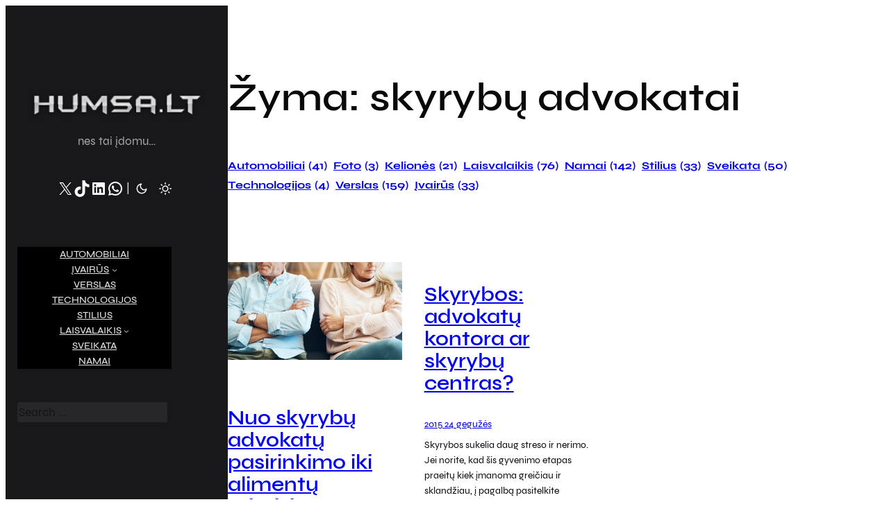

--- FILE ---
content_type: text/html; charset=UTF-8
request_url: https://humsa.lt/tema/skyrybu-advokatai/
body_size: 24313
content:
<!DOCTYPE html>
<html lang="lt-LT">
<head>
	<meta charset="UTF-8" />
	<meta name="viewport" content="width=device-width, initial-scale=1" />
<meta name='robots' content='index, follow, max-image-preview:large, max-snippet:-1, max-video-preview:-1' />

	<!-- This site is optimized with the Yoast SEO plugin v26.6 - https://yoast.com/wordpress/plugins/seo/ -->
	<link rel="canonical" href="https://humsa.lt/tema/skyrybu-advokatai/" />
	<meta property="og:locale" content="lt_LT" />
	<meta property="og:type" content="article" />
	<meta property="og:title" content="skyrybų advokatai Archives - Humsa.lt" />
	<meta property="og:url" content="https://humsa.lt/tema/skyrybu-advokatai/" />
	<meta property="og:site_name" content="Humsa.lt" />
	<meta name="twitter:card" content="summary_large_image" />
	<script type="application/ld+json" class="yoast-schema-graph">{"@context":"https://schema.org","@graph":[{"@type":"CollectionPage","@id":"https://humsa.lt/tema/skyrybu-advokatai/","url":"https://humsa.lt/tema/skyrybu-advokatai/","name":"skyrybų advokatai Archives - Humsa.lt","isPartOf":{"@id":"https://humsa.lt/#website"},"primaryImageOfPage":{"@id":"https://humsa.lt/tema/skyrybu-advokatai/#primaryimage"},"image":{"@id":"https://humsa.lt/tema/skyrybu-advokatai/#primaryimage"},"thumbnailUrl":"https://humsa.lt/wp-content/uploads/2021/03/Alimentu-priteisimas.jpg","breadcrumb":{"@id":"https://humsa.lt/tema/skyrybu-advokatai/#breadcrumb"},"inLanguage":"lt-LT"},{"@type":"ImageObject","inLanguage":"lt-LT","@id":"https://humsa.lt/tema/skyrybu-advokatai/#primaryimage","url":"https://humsa.lt/wp-content/uploads/2021/03/Alimentu-priteisimas.jpg","contentUrl":"https://humsa.lt/wp-content/uploads/2021/03/Alimentu-priteisimas.jpg","width":976,"height":549},{"@type":"BreadcrumbList","@id":"https://humsa.lt/tema/skyrybu-advokatai/#breadcrumb","itemListElement":[{"@type":"ListItem","position":1,"name":"Home","item":"https://humsa.lt/"},{"@type":"ListItem","position":2,"name":"skyrybų advokatai"}]},{"@type":"WebSite","@id":"https://humsa.lt/#website","url":"https://humsa.lt/","name":"Humsa.lt","description":"nes tai įdomu...","publisher":{"@id":"https://humsa.lt/#organization"},"potentialAction":[{"@type":"SearchAction","target":{"@type":"EntryPoint","urlTemplate":"https://humsa.lt/?s={search_term_string}"},"query-input":{"@type":"PropertyValueSpecification","valueRequired":true,"valueName":"search_term_string"}}],"inLanguage":"lt-LT"},{"@type":"Organization","@id":"https://humsa.lt/#organization","name":"Humsa.lt","url":"https://humsa.lt/","logo":{"@type":"ImageObject","inLanguage":"lt-LT","@id":"https://humsa.lt/#/schema/logo/image/","url":"https://humsa.lt/wp-content/uploads/2025/10/logo-1.png","contentUrl":"https://humsa.lt/wp-content/uploads/2025/10/logo-1.png","width":250,"height":45,"caption":"Humsa.lt"},"image":{"@id":"https://humsa.lt/#/schema/logo/image/"}}]}</script>
	<!-- / Yoast SEO plugin. -->


<title>skyrybų advokatai Archives - Humsa.lt</title>
<link rel='dns-prefetch' href='//stats.wp.com' />
<link rel="alternate" type="application/rss+xml" title="Humsa.lt &raquo; Įrašų RSS srautas" href="https://humsa.lt/feed/" />
<link rel="alternate" type="application/rss+xml" title="Humsa.lt &raquo; Komentarų RSS srautas" href="https://humsa.lt/comments/feed/" />
<link rel="alternate" type="application/rss+xml" title="Humsa.lt &raquo; Žymos „skyrybų advokatai“ RSS srautas" href="https://humsa.lt/tema/skyrybu-advokatai/feed/" />
<style id='wp-img-auto-sizes-contain-inline-css'>
img:is([sizes=auto i],[sizes^="auto," i]){contain-intrinsic-size:3000px 1500px}
/*# sourceURL=wp-img-auto-sizes-contain-inline-css */
</style>
<style id='wp-block-site-logo-inline-css'>
.wp-block-site-logo{box-sizing:border-box;line-height:0}.wp-block-site-logo a{display:inline-block;line-height:0}.wp-block-site-logo.is-default-size img{height:auto;width:120px}.wp-block-site-logo img{height:auto;max-width:100%}.wp-block-site-logo a,.wp-block-site-logo img{border-radius:inherit}.wp-block-site-logo.aligncenter{margin-left:auto;margin-right:auto;text-align:center}:root :where(.wp-block-site-logo.is-style-rounded){border-radius:9999px}
/*# sourceURL=https://humsa.lt/wp-includes/blocks/site-logo/style.min.css */
</style>
<style id='plover-core-site-logo-block-style-inline-css'>
.wp-block-site-logo{overflow:hidden}.wp-block-site-logo a,.wp-block-site-logo img{border-radius:initial}

/*# sourceURL=https://humsa.lt/wp-content/themes/plover/core/assets/css/blocks/core__site-logo.css */
</style>
<style id='wp-block-site-tagline-inline-css'>
.wp-block-site-tagline{box-sizing:border-box}
/*# sourceURL=https://humsa.lt/wp-includes/blocks/site-tagline/style.min.css */
</style>
<style id='wp-block-group-inline-css'>
.wp-block-group{box-sizing:border-box}:where(.wp-block-group.wp-block-group-is-layout-constrained){position:relative}
/*# sourceURL=https://humsa.lt/wp-includes/blocks/group/style.min.css */
</style>
<style id='wp-block-social-links-inline-css'>
.wp-block-social-links{background:none;box-sizing:border-box;margin-left:0;padding-left:0;padding-right:0;text-indent:0}.wp-block-social-links .wp-social-link a,.wp-block-social-links .wp-social-link a:hover{border-bottom:0;box-shadow:none;text-decoration:none}.wp-block-social-links .wp-social-link svg{height:1em;width:1em}.wp-block-social-links .wp-social-link span:not(.screen-reader-text){font-size:.65em;margin-left:.5em;margin-right:.5em}.wp-block-social-links.has-small-icon-size{font-size:16px}.wp-block-social-links,.wp-block-social-links.has-normal-icon-size{font-size:24px}.wp-block-social-links.has-large-icon-size{font-size:36px}.wp-block-social-links.has-huge-icon-size{font-size:48px}.wp-block-social-links.aligncenter{display:flex;justify-content:center}.wp-block-social-links.alignright{justify-content:flex-end}.wp-block-social-link{border-radius:9999px;display:block}@media not (prefers-reduced-motion){.wp-block-social-link{transition:transform .1s ease}}.wp-block-social-link{height:auto}.wp-block-social-link a{align-items:center;display:flex;line-height:0}.wp-block-social-link:hover{transform:scale(1.1)}.wp-block-social-links .wp-block-social-link.wp-social-link{display:inline-block;margin:0;padding:0}.wp-block-social-links .wp-block-social-link.wp-social-link .wp-block-social-link-anchor,.wp-block-social-links .wp-block-social-link.wp-social-link .wp-block-social-link-anchor svg,.wp-block-social-links .wp-block-social-link.wp-social-link .wp-block-social-link-anchor:active,.wp-block-social-links .wp-block-social-link.wp-social-link .wp-block-social-link-anchor:hover,.wp-block-social-links .wp-block-social-link.wp-social-link .wp-block-social-link-anchor:visited{color:currentColor;fill:currentColor}:where(.wp-block-social-links:not(.is-style-logos-only)) .wp-social-link{background-color:#f0f0f0;color:#444}:where(.wp-block-social-links:not(.is-style-logos-only)) .wp-social-link-amazon{background-color:#f90;color:#fff}:where(.wp-block-social-links:not(.is-style-logos-only)) .wp-social-link-bandcamp{background-color:#1ea0c3;color:#fff}:where(.wp-block-social-links:not(.is-style-logos-only)) .wp-social-link-behance{background-color:#0757fe;color:#fff}:where(.wp-block-social-links:not(.is-style-logos-only)) .wp-social-link-bluesky{background-color:#0a7aff;color:#fff}:where(.wp-block-social-links:not(.is-style-logos-only)) .wp-social-link-codepen{background-color:#1e1f26;color:#fff}:where(.wp-block-social-links:not(.is-style-logos-only)) .wp-social-link-deviantart{background-color:#02e49b;color:#fff}:where(.wp-block-social-links:not(.is-style-logos-only)) .wp-social-link-discord{background-color:#5865f2;color:#fff}:where(.wp-block-social-links:not(.is-style-logos-only)) .wp-social-link-dribbble{background-color:#e94c89;color:#fff}:where(.wp-block-social-links:not(.is-style-logos-only)) .wp-social-link-dropbox{background-color:#4280ff;color:#fff}:where(.wp-block-social-links:not(.is-style-logos-only)) .wp-social-link-etsy{background-color:#f45800;color:#fff}:where(.wp-block-social-links:not(.is-style-logos-only)) .wp-social-link-facebook{background-color:#0866ff;color:#fff}:where(.wp-block-social-links:not(.is-style-logos-only)) .wp-social-link-fivehundredpx{background-color:#000;color:#fff}:where(.wp-block-social-links:not(.is-style-logos-only)) .wp-social-link-flickr{background-color:#0461dd;color:#fff}:where(.wp-block-social-links:not(.is-style-logos-only)) .wp-social-link-foursquare{background-color:#e65678;color:#fff}:where(.wp-block-social-links:not(.is-style-logos-only)) .wp-social-link-github{background-color:#24292d;color:#fff}:where(.wp-block-social-links:not(.is-style-logos-only)) .wp-social-link-goodreads{background-color:#eceadd;color:#382110}:where(.wp-block-social-links:not(.is-style-logos-only)) .wp-social-link-google{background-color:#ea4434;color:#fff}:where(.wp-block-social-links:not(.is-style-logos-only)) .wp-social-link-gravatar{background-color:#1d4fc4;color:#fff}:where(.wp-block-social-links:not(.is-style-logos-only)) .wp-social-link-instagram{background-color:#f00075;color:#fff}:where(.wp-block-social-links:not(.is-style-logos-only)) .wp-social-link-lastfm{background-color:#e21b24;color:#fff}:where(.wp-block-social-links:not(.is-style-logos-only)) .wp-social-link-linkedin{background-color:#0d66c2;color:#fff}:where(.wp-block-social-links:not(.is-style-logos-only)) .wp-social-link-mastodon{background-color:#3288d4;color:#fff}:where(.wp-block-social-links:not(.is-style-logos-only)) .wp-social-link-medium{background-color:#000;color:#fff}:where(.wp-block-social-links:not(.is-style-logos-only)) .wp-social-link-meetup{background-color:#f6405f;color:#fff}:where(.wp-block-social-links:not(.is-style-logos-only)) .wp-social-link-patreon{background-color:#000;color:#fff}:where(.wp-block-social-links:not(.is-style-logos-only)) .wp-social-link-pinterest{background-color:#e60122;color:#fff}:where(.wp-block-social-links:not(.is-style-logos-only)) .wp-social-link-pocket{background-color:#ef4155;color:#fff}:where(.wp-block-social-links:not(.is-style-logos-only)) .wp-social-link-reddit{background-color:#ff4500;color:#fff}:where(.wp-block-social-links:not(.is-style-logos-only)) .wp-social-link-skype{background-color:#0478d7;color:#fff}:where(.wp-block-social-links:not(.is-style-logos-only)) .wp-social-link-snapchat{background-color:#fefc00;color:#fff;stroke:#000}:where(.wp-block-social-links:not(.is-style-logos-only)) .wp-social-link-soundcloud{background-color:#ff5600;color:#fff}:where(.wp-block-social-links:not(.is-style-logos-only)) .wp-social-link-spotify{background-color:#1bd760;color:#fff}:where(.wp-block-social-links:not(.is-style-logos-only)) .wp-social-link-telegram{background-color:#2aabee;color:#fff}:where(.wp-block-social-links:not(.is-style-logos-only)) .wp-social-link-threads{background-color:#000;color:#fff}:where(.wp-block-social-links:not(.is-style-logos-only)) .wp-social-link-tiktok{background-color:#000;color:#fff}:where(.wp-block-social-links:not(.is-style-logos-only)) .wp-social-link-tumblr{background-color:#011835;color:#fff}:where(.wp-block-social-links:not(.is-style-logos-only)) .wp-social-link-twitch{background-color:#6440a4;color:#fff}:where(.wp-block-social-links:not(.is-style-logos-only)) .wp-social-link-twitter{background-color:#1da1f2;color:#fff}:where(.wp-block-social-links:not(.is-style-logos-only)) .wp-social-link-vimeo{background-color:#1eb7ea;color:#fff}:where(.wp-block-social-links:not(.is-style-logos-only)) .wp-social-link-vk{background-color:#4680c2;color:#fff}:where(.wp-block-social-links:not(.is-style-logos-only)) .wp-social-link-wordpress{background-color:#3499cd;color:#fff}:where(.wp-block-social-links:not(.is-style-logos-only)) .wp-social-link-whatsapp{background-color:#25d366;color:#fff}:where(.wp-block-social-links:not(.is-style-logos-only)) .wp-social-link-x{background-color:#000;color:#fff}:where(.wp-block-social-links:not(.is-style-logos-only)) .wp-social-link-yelp{background-color:#d32422;color:#fff}:where(.wp-block-social-links:not(.is-style-logos-only)) .wp-social-link-youtube{background-color:red;color:#fff}:where(.wp-block-social-links.is-style-logos-only) .wp-social-link{background:none}:where(.wp-block-social-links.is-style-logos-only) .wp-social-link svg{height:1.25em;width:1.25em}:where(.wp-block-social-links.is-style-logos-only) .wp-social-link-amazon{color:#f90}:where(.wp-block-social-links.is-style-logos-only) .wp-social-link-bandcamp{color:#1ea0c3}:where(.wp-block-social-links.is-style-logos-only) .wp-social-link-behance{color:#0757fe}:where(.wp-block-social-links.is-style-logos-only) .wp-social-link-bluesky{color:#0a7aff}:where(.wp-block-social-links.is-style-logos-only) .wp-social-link-codepen{color:#1e1f26}:where(.wp-block-social-links.is-style-logos-only) .wp-social-link-deviantart{color:#02e49b}:where(.wp-block-social-links.is-style-logos-only) .wp-social-link-discord{color:#5865f2}:where(.wp-block-social-links.is-style-logos-only) .wp-social-link-dribbble{color:#e94c89}:where(.wp-block-social-links.is-style-logos-only) .wp-social-link-dropbox{color:#4280ff}:where(.wp-block-social-links.is-style-logos-only) .wp-social-link-etsy{color:#f45800}:where(.wp-block-social-links.is-style-logos-only) .wp-social-link-facebook{color:#0866ff}:where(.wp-block-social-links.is-style-logos-only) .wp-social-link-fivehundredpx{color:#000}:where(.wp-block-social-links.is-style-logos-only) .wp-social-link-flickr{color:#0461dd}:where(.wp-block-social-links.is-style-logos-only) .wp-social-link-foursquare{color:#e65678}:where(.wp-block-social-links.is-style-logos-only) .wp-social-link-github{color:#24292d}:where(.wp-block-social-links.is-style-logos-only) .wp-social-link-goodreads{color:#382110}:where(.wp-block-social-links.is-style-logos-only) .wp-social-link-google{color:#ea4434}:where(.wp-block-social-links.is-style-logos-only) .wp-social-link-gravatar{color:#1d4fc4}:where(.wp-block-social-links.is-style-logos-only) .wp-social-link-instagram{color:#f00075}:where(.wp-block-social-links.is-style-logos-only) .wp-social-link-lastfm{color:#e21b24}:where(.wp-block-social-links.is-style-logos-only) .wp-social-link-linkedin{color:#0d66c2}:where(.wp-block-social-links.is-style-logos-only) .wp-social-link-mastodon{color:#3288d4}:where(.wp-block-social-links.is-style-logos-only) .wp-social-link-medium{color:#000}:where(.wp-block-social-links.is-style-logos-only) .wp-social-link-meetup{color:#f6405f}:where(.wp-block-social-links.is-style-logos-only) .wp-social-link-patreon{color:#000}:where(.wp-block-social-links.is-style-logos-only) .wp-social-link-pinterest{color:#e60122}:where(.wp-block-social-links.is-style-logos-only) .wp-social-link-pocket{color:#ef4155}:where(.wp-block-social-links.is-style-logos-only) .wp-social-link-reddit{color:#ff4500}:where(.wp-block-social-links.is-style-logos-only) .wp-social-link-skype{color:#0478d7}:where(.wp-block-social-links.is-style-logos-only) .wp-social-link-snapchat{color:#fff;stroke:#000}:where(.wp-block-social-links.is-style-logos-only) .wp-social-link-soundcloud{color:#ff5600}:where(.wp-block-social-links.is-style-logos-only) .wp-social-link-spotify{color:#1bd760}:where(.wp-block-social-links.is-style-logos-only) .wp-social-link-telegram{color:#2aabee}:where(.wp-block-social-links.is-style-logos-only) .wp-social-link-threads{color:#000}:where(.wp-block-social-links.is-style-logos-only) .wp-social-link-tiktok{color:#000}:where(.wp-block-social-links.is-style-logos-only) .wp-social-link-tumblr{color:#011835}:where(.wp-block-social-links.is-style-logos-only) .wp-social-link-twitch{color:#6440a4}:where(.wp-block-social-links.is-style-logos-only) .wp-social-link-twitter{color:#1da1f2}:where(.wp-block-social-links.is-style-logos-only) .wp-social-link-vimeo{color:#1eb7ea}:where(.wp-block-social-links.is-style-logos-only) .wp-social-link-vk{color:#4680c2}:where(.wp-block-social-links.is-style-logos-only) .wp-social-link-whatsapp{color:#25d366}:where(.wp-block-social-links.is-style-logos-only) .wp-social-link-wordpress{color:#3499cd}:where(.wp-block-social-links.is-style-logos-only) .wp-social-link-x{color:#000}:where(.wp-block-social-links.is-style-logos-only) .wp-social-link-yelp{color:#d32422}:where(.wp-block-social-links.is-style-logos-only) .wp-social-link-youtube{color:red}.wp-block-social-links.is-style-pill-shape .wp-social-link{width:auto}:root :where(.wp-block-social-links .wp-social-link a){padding:.25em}:root :where(.wp-block-social-links.is-style-logos-only .wp-social-link a){padding:0}:root :where(.wp-block-social-links.is-style-pill-shape .wp-social-link a){padding-left:.6666666667em;padding-right:.6666666667em}.wp-block-social-links:not(.has-icon-color):not(.has-icon-background-color) .wp-social-link-snapchat .wp-block-social-link-label{color:#000}
/*# sourceURL=https://humsa.lt/wp-includes/blocks/social-links/style.min.css */
</style>
<style id='wp-block-paragraph-inline-css'>
.is-small-text{font-size:.875em}.is-regular-text{font-size:1em}.is-large-text{font-size:2.25em}.is-larger-text{font-size:3em}.has-drop-cap:not(:focus):first-letter{float:left;font-size:8.4em;font-style:normal;font-weight:100;line-height:.68;margin:.05em .1em 0 0;text-transform:uppercase}body.rtl .has-drop-cap:not(:focus):first-letter{float:none;margin-left:.1em}p.has-drop-cap.has-background{overflow:hidden}:root :where(p.has-background){padding:1.25em 2.375em}:where(p.has-text-color:not(.has-link-color)) a{color:inherit}p.has-text-align-left[style*="writing-mode:vertical-lr"],p.has-text-align-right[style*="writing-mode:vertical-rl"]{rotate:180deg}
/*# sourceURL=https://humsa.lt/wp-includes/blocks/paragraph/style.min.css */
</style>
<style id='wp-block-button-inline-css'>
.wp-block-button__link{align-content:center;box-sizing:border-box;cursor:pointer;display:inline-block;height:100%;text-align:center;word-break:break-word}.wp-block-button__link.aligncenter{text-align:center}.wp-block-button__link.alignright{text-align:right}:where(.wp-block-button__link){border-radius:9999px;box-shadow:none;padding:calc(.667em + 2px) calc(1.333em + 2px);text-decoration:none}.wp-block-button[style*=text-decoration] .wp-block-button__link{text-decoration:inherit}.wp-block-buttons>.wp-block-button.has-custom-width{max-width:none}.wp-block-buttons>.wp-block-button.has-custom-width .wp-block-button__link{width:100%}.wp-block-buttons>.wp-block-button.has-custom-font-size .wp-block-button__link{font-size:inherit}.wp-block-buttons>.wp-block-button.wp-block-button__width-25{width:calc(25% - var(--wp--style--block-gap, .5em)*.75)}.wp-block-buttons>.wp-block-button.wp-block-button__width-50{width:calc(50% - var(--wp--style--block-gap, .5em)*.5)}.wp-block-buttons>.wp-block-button.wp-block-button__width-75{width:calc(75% - var(--wp--style--block-gap, .5em)*.25)}.wp-block-buttons>.wp-block-button.wp-block-button__width-100{flex-basis:100%;width:100%}.wp-block-buttons.is-vertical>.wp-block-button.wp-block-button__width-25{width:25%}.wp-block-buttons.is-vertical>.wp-block-button.wp-block-button__width-50{width:50%}.wp-block-buttons.is-vertical>.wp-block-button.wp-block-button__width-75{width:75%}.wp-block-button.is-style-squared,.wp-block-button__link.wp-block-button.is-style-squared{border-radius:0}.wp-block-button.no-border-radius,.wp-block-button__link.no-border-radius{border-radius:0!important}:root :where(.wp-block-button .wp-block-button__link.is-style-outline),:root :where(.wp-block-button.is-style-outline>.wp-block-button__link){border:2px solid;padding:.667em 1.333em}:root :where(.wp-block-button .wp-block-button__link.is-style-outline:not(.has-text-color)),:root :where(.wp-block-button.is-style-outline>.wp-block-button__link:not(.has-text-color)){color:currentColor}:root :where(.wp-block-button .wp-block-button__link.is-style-outline:not(.has-background)),:root :where(.wp-block-button.is-style-outline>.wp-block-button__link:not(.has-background)){background-color:initial;background-image:none}
/*# sourceURL=https://humsa.lt/wp-includes/blocks/button/style.min.css */
</style>
<style id='wp-block-buttons-inline-css'>
.wp-block-buttons{box-sizing:border-box}.wp-block-buttons.is-vertical{flex-direction:column}.wp-block-buttons.is-vertical>.wp-block-button:last-child{margin-bottom:0}.wp-block-buttons>.wp-block-button{display:inline-block;margin:0}.wp-block-buttons.is-content-justification-left{justify-content:flex-start}.wp-block-buttons.is-content-justification-left.is-vertical{align-items:flex-start}.wp-block-buttons.is-content-justification-center{justify-content:center}.wp-block-buttons.is-content-justification-center.is-vertical{align-items:center}.wp-block-buttons.is-content-justification-right{justify-content:flex-end}.wp-block-buttons.is-content-justification-right.is-vertical{align-items:flex-end}.wp-block-buttons.is-content-justification-space-between{justify-content:space-between}.wp-block-buttons.aligncenter{text-align:center}.wp-block-buttons:not(.is-content-justification-space-between,.is-content-justification-right,.is-content-justification-left,.is-content-justification-center) .wp-block-button.aligncenter{margin-left:auto;margin-right:auto;width:100%}.wp-block-buttons[style*=text-decoration] .wp-block-button,.wp-block-buttons[style*=text-decoration] .wp-block-button__link{text-decoration:inherit}.wp-block-buttons.has-custom-font-size .wp-block-button__link{font-size:inherit}.wp-block-buttons .wp-block-button__link{width:100%}.wp-block-button.aligncenter{text-align:center}
/*# sourceURL=https://humsa.lt/wp-includes/blocks/buttons/style.min.css */
</style>
<style id='wp-block-navigation-link-inline-css'>
.wp-block-navigation .wp-block-navigation-item__label{overflow-wrap:break-word}.wp-block-navigation .wp-block-navigation-item__description{display:none}.link-ui-tools{outline:1px solid #f0f0f0;padding:8px}.link-ui-block-inserter{padding-top:8px}.link-ui-block-inserter__back{margin-left:8px;text-transform:uppercase}
/*# sourceURL=https://humsa.lt/wp-includes/blocks/navigation-link/style.min.css */
</style>
<style id='plover-plover-theme-core/navigation-css-inline-css'>
.wp-block-navigation:where(:not([class*=has-text-decoration])) a{text-decoration:none}.wp-block-navigation:where(:not([class*=has-text-decoration])) a:hover{text-decoration:var(--wp--custom--elements--link--hover--text-decoration, none)}.wp-block-navigation .current-menu-item>.wp-block-navigation-item__content,.wp-block-navigation .wp-block-navigation-item__content:hover,.wp-block-navigation .wp-block-navigation-item__content:focus{color:var(--wp--custom--navigation--hover--color--text, var(--wp--custom--color--primary, currentColor))}.wp-block-navigation .wp-block-navigation-item{background:inherit !important;border-radius:inherit;justify-content:center}.wp-block-navigation .wp-block-navigation-item:not(.has-background){background:rgba(0,0,0,0)}.wp-block-navigation:not(.has-background) .wp-block-navigation__submenu-container{color:var(--wp--custom--navigation--submenu--color--text, inherit);background-color:var(--wp--custom--navigation--submenu--color--background, var(--wp--custom--color--body));border-color:var(--wp--custom--navigation--submenu--border-color, var(--wp--custom--border--color, currentColor));border-width:var(--wp--custom--navigation--submenu--border-width, var(--wp--custom--border--width, 1px));border-style:var(--wp--custom--navigation--submenu--border-style, var(--wp--custom--border--style, 1px));border-radius:var(--wp--custom--navigation--submenu--border-radius, var(--wp--custom--border-radius--rounded))}@media(min-width: 600px){.wp-block-navigation__responsive-container-open:not(.always-shown){display:flex}}@media(min-width: 782px){.wp-block-navigation__responsive-container-open:not(.always-shown){display:none}}@media(min-width: 600px){.wp-block-navigation__responsive-container:not(.hidden-by-default):not(.is-menu-open){display:none}}@media(min-width: 782px){.wp-block-navigation__responsive-container:not(.hidden-by-default):not(.is-menu-open){display:block}}

/*# sourceURL=https://humsa.lt/wp-content/themes/plover/assets/css/blocks/core__navigation.css */
</style>
<style id='wp-block-search-inline-css'>
.wp-block-search__button{margin-left:10px;word-break:normal}.wp-block-search__button.has-icon{line-height:0}.wp-block-search__button svg{height:1.25em;min-height:24px;min-width:24px;width:1.25em;fill:currentColor;vertical-align:text-bottom}:where(.wp-block-search__button){border:1px solid #ccc;padding:6px 10px}.wp-block-search__inside-wrapper{display:flex;flex:auto;flex-wrap:nowrap;max-width:100%}.wp-block-search__label{width:100%}.wp-block-search.wp-block-search__button-only .wp-block-search__button{box-sizing:border-box;display:flex;flex-shrink:0;justify-content:center;margin-left:0;max-width:100%}.wp-block-search.wp-block-search__button-only .wp-block-search__inside-wrapper{min-width:0!important;transition-property:width}.wp-block-search.wp-block-search__button-only .wp-block-search__input{flex-basis:100%;transition-duration:.3s}.wp-block-search.wp-block-search__button-only.wp-block-search__searchfield-hidden,.wp-block-search.wp-block-search__button-only.wp-block-search__searchfield-hidden .wp-block-search__inside-wrapper{overflow:hidden}.wp-block-search.wp-block-search__button-only.wp-block-search__searchfield-hidden .wp-block-search__input{border-left-width:0!important;border-right-width:0!important;flex-basis:0;flex-grow:0;margin:0;min-width:0!important;padding-left:0!important;padding-right:0!important;width:0!important}:where(.wp-block-search__input){appearance:none;border:1px solid #949494;flex-grow:1;font-family:inherit;font-size:inherit;font-style:inherit;font-weight:inherit;letter-spacing:inherit;line-height:inherit;margin-left:0;margin-right:0;min-width:3rem;padding:8px;text-decoration:unset!important;text-transform:inherit}:where(.wp-block-search__button-inside .wp-block-search__inside-wrapper){background-color:#fff;border:1px solid #949494;box-sizing:border-box;padding:4px}:where(.wp-block-search__button-inside .wp-block-search__inside-wrapper) .wp-block-search__input{border:none;border-radius:0;padding:0 4px}:where(.wp-block-search__button-inside .wp-block-search__inside-wrapper) .wp-block-search__input:focus{outline:none}:where(.wp-block-search__button-inside .wp-block-search__inside-wrapper) :where(.wp-block-search__button){padding:4px 8px}.wp-block-search.aligncenter .wp-block-search__inside-wrapper{margin:auto}.wp-block[data-align=right] .wp-block-search.wp-block-search__button-only .wp-block-search__inside-wrapper{float:right}
/*# sourceURL=https://humsa.lt/wp-includes/blocks/search/style.min.css */
</style>
<style id='plover-plover-theme-core/search-css-inline-css'>
.wp-block-search .wp-block-search__input{margin-bottom:0;border-width:var(--wp--custom--elements--input--border-width, var(--wp--custom--border--width, 1px));border-color:var(--wp--custom--elements--input--border-color, var(--wp--custom--border--color, currentColor));border-radius:var(--wp--custom--elements--input--border-radius, var(--wp--custom--border-radius--rounded, inherit));border-style:var(--wp--custom--elements--input--border-style, var(--wp--custom--border--style, solid))}.wp-block-search__inside-wrapper{position:relative}.wp-block-search__button-inside .wp-block-search__inside-wrapper{border-radius:var(--wp--custom--elements--input--border-radius, var(--wp--custom--border-radius--rounded, inherit));padding:0}.wp-block-search__button-inside .wp-block-search__inside-wrapper .wp-block-search__input,.wp-block-search__button-inside .wp-block-search__inside-wrapper [type=submit]{border-radius:inherit}.wp-block-search__button-inside .wp-block-search__inside-wrapper:not(.has-border-color){border-width:var(--wp--custom--elements--input--border-width, var(--wp--custom--border--width, 1px));border-color:var(--wp--custom--elements--input--border-color, var(--wp--custom--border--color, currentColor))}.wp-block-search__button-inside .wp-block-search__button{position:absolute;right:.2em;top:.2em;bottom:.2em;height:auto;margin:auto}

/*# sourceURL=https://humsa.lt/wp-content/themes/plover/assets/css/blocks/core__search.css */
</style>
<style id='wp-block-query-title-inline-css'>
.wp-block-query-title{box-sizing:border-box}
/*# sourceURL=https://humsa.lt/wp-includes/blocks/query-title/style.min.css */
</style>
<style id='wp-block-tag-cloud-inline-css'>
.wp-block-tag-cloud{box-sizing:border-box}.wp-block-tag-cloud.aligncenter{justify-content:center;text-align:center}.wp-block-tag-cloud a{display:inline-block;margin-right:5px}.wp-block-tag-cloud span{display:inline-block;margin-left:5px;text-decoration:none}:root :where(.wp-block-tag-cloud.is-style-outline){display:flex;flex-wrap:wrap;gap:1ch}:root :where(.wp-block-tag-cloud.is-style-outline a){border:1px solid;font-size:unset!important;margin-right:0;padding:1ch 2ch;text-decoration:none!important}
/*# sourceURL=https://humsa.lt/wp-includes/blocks/tag-cloud/style.min.css */
</style>
<style id='plover-core-tag-cloud-block-style-inline-css'>
.wp-block-tag-cloud a{margin-right:var(--plover--style--block-gap, 5px)}.wp-block-tag-cloud a:last-of-type{margin-right:0}

/*# sourceURL=https://humsa.lt/wp-content/themes/plover/core/assets/css/blocks/core__tag-cloud.css */
</style>
<style id='wp-block-post-featured-image-inline-css'>
.wp-block-post-featured-image{margin-left:0;margin-right:0}.wp-block-post-featured-image a{display:block;height:100%}.wp-block-post-featured-image :where(img){box-sizing:border-box;height:auto;max-width:100%;vertical-align:bottom;width:100%}.wp-block-post-featured-image.alignfull img,.wp-block-post-featured-image.alignwide img{width:100%}.wp-block-post-featured-image .wp-block-post-featured-image__overlay.has-background-dim{background-color:#000;inset:0;position:absolute}.wp-block-post-featured-image{position:relative}.wp-block-post-featured-image .wp-block-post-featured-image__overlay.has-background-gradient{background-color:initial}.wp-block-post-featured-image .wp-block-post-featured-image__overlay.has-background-dim-0{opacity:0}.wp-block-post-featured-image .wp-block-post-featured-image__overlay.has-background-dim-10{opacity:.1}.wp-block-post-featured-image .wp-block-post-featured-image__overlay.has-background-dim-20{opacity:.2}.wp-block-post-featured-image .wp-block-post-featured-image__overlay.has-background-dim-30{opacity:.3}.wp-block-post-featured-image .wp-block-post-featured-image__overlay.has-background-dim-40{opacity:.4}.wp-block-post-featured-image .wp-block-post-featured-image__overlay.has-background-dim-50{opacity:.5}.wp-block-post-featured-image .wp-block-post-featured-image__overlay.has-background-dim-60{opacity:.6}.wp-block-post-featured-image .wp-block-post-featured-image__overlay.has-background-dim-70{opacity:.7}.wp-block-post-featured-image .wp-block-post-featured-image__overlay.has-background-dim-80{opacity:.8}.wp-block-post-featured-image .wp-block-post-featured-image__overlay.has-background-dim-90{opacity:.9}.wp-block-post-featured-image .wp-block-post-featured-image__overlay.has-background-dim-100{opacity:1}.wp-block-post-featured-image:where(.alignleft,.alignright){width:100%}
/*# sourceURL=https://humsa.lt/wp-includes/blocks/post-featured-image/style.min.css */
</style>
<style id='wp-block-spacer-inline-css'>
.wp-block-spacer{clear:both}
/*# sourceURL=https://humsa.lt/wp-includes/blocks/spacer/style.min.css */
</style>
<style id='wp-block-post-title-inline-css'>
.wp-block-post-title{box-sizing:border-box;word-break:break-word}.wp-block-post-title :where(a){display:inline-block;font-family:inherit;font-size:inherit;font-style:inherit;font-weight:inherit;letter-spacing:inherit;line-height:inherit;text-decoration:inherit}
/*# sourceURL=https://humsa.lt/wp-includes/blocks/post-title/style.min.css */
</style>
<style id='wp-block-post-date-inline-css'>
.wp-block-post-date{box-sizing:border-box}
/*# sourceURL=https://humsa.lt/wp-includes/blocks/post-date/style.min.css */
</style>
<style id='wp-block-heading-inline-css'>
h1:where(.wp-block-heading).has-background,h2:where(.wp-block-heading).has-background,h3:where(.wp-block-heading).has-background,h4:where(.wp-block-heading).has-background,h5:where(.wp-block-heading).has-background,h6:where(.wp-block-heading).has-background{padding:1.25em 2.375em}h1.has-text-align-left[style*=writing-mode]:where([style*=vertical-lr]),h1.has-text-align-right[style*=writing-mode]:where([style*=vertical-rl]),h2.has-text-align-left[style*=writing-mode]:where([style*=vertical-lr]),h2.has-text-align-right[style*=writing-mode]:where([style*=vertical-rl]),h3.has-text-align-left[style*=writing-mode]:where([style*=vertical-lr]),h3.has-text-align-right[style*=writing-mode]:where([style*=vertical-rl]),h4.has-text-align-left[style*=writing-mode]:where([style*=vertical-lr]),h4.has-text-align-right[style*=writing-mode]:where([style*=vertical-rl]),h5.has-text-align-left[style*=writing-mode]:where([style*=vertical-lr]),h5.has-text-align-right[style*=writing-mode]:where([style*=vertical-rl]),h6.has-text-align-left[style*=writing-mode]:where([style*=vertical-lr]),h6.has-text-align-right[style*=writing-mode]:where([style*=vertical-rl]){rotate:180deg}
/*# sourceURL=https://humsa.lt/wp-includes/blocks/heading/style.min.css */
</style>
<style id='wp-block-post-excerpt-inline-css'>
:where(.wp-block-post-excerpt){box-sizing:border-box;margin-bottom:var(--wp--style--block-gap);margin-top:var(--wp--style--block-gap)}.wp-block-post-excerpt__excerpt{margin-bottom:0;margin-top:0}.wp-block-post-excerpt__more-text{margin-bottom:0;margin-top:var(--wp--style--block-gap)}.wp-block-post-excerpt__more-link{display:inline-block}
/*# sourceURL=https://humsa.lt/wp-includes/blocks/post-excerpt/style.min.css */
</style>
<style id='wp-block-post-template-inline-css'>
.wp-block-post-template{box-sizing:border-box;list-style:none;margin-bottom:0;margin-top:0;max-width:100%;padding:0}.wp-block-post-template.is-flex-container{display:flex;flex-direction:row;flex-wrap:wrap;gap:1.25em}.wp-block-post-template.is-flex-container>li{margin:0;width:100%}@media (min-width:600px){.wp-block-post-template.is-flex-container.is-flex-container.columns-2>li{width:calc(50% - .625em)}.wp-block-post-template.is-flex-container.is-flex-container.columns-3>li{width:calc(33.33333% - .83333em)}.wp-block-post-template.is-flex-container.is-flex-container.columns-4>li{width:calc(25% - .9375em)}.wp-block-post-template.is-flex-container.is-flex-container.columns-5>li{width:calc(20% - 1em)}.wp-block-post-template.is-flex-container.is-flex-container.columns-6>li{width:calc(16.66667% - 1.04167em)}}@media (max-width:600px){.wp-block-post-template-is-layout-grid.wp-block-post-template-is-layout-grid.wp-block-post-template-is-layout-grid.wp-block-post-template-is-layout-grid{grid-template-columns:1fr}}.wp-block-post-template-is-layout-constrained>li>.alignright,.wp-block-post-template-is-layout-flow>li>.alignright{float:right;margin-inline-end:0;margin-inline-start:2em}.wp-block-post-template-is-layout-constrained>li>.alignleft,.wp-block-post-template-is-layout-flow>li>.alignleft{float:left;margin-inline-end:2em;margin-inline-start:0}.wp-block-post-template-is-layout-constrained>li>.aligncenter,.wp-block-post-template-is-layout-flow>li>.aligncenter{margin-inline-end:auto;margin-inline-start:auto}
/*# sourceURL=https://humsa.lt/wp-includes/blocks/post-template/style.min.css */
</style>
<style id='plover-plover-theme-core/post-template-css-inline-css'>
@media(min-width: 600px)and (max-width: 782px){.wp-block-post-template-is-layout-grid.wp-block-post-template-is-layout-grid.wp-block-post-template-is-layout-grid.wp-block-post-template-is-layout-grid{grid-template-columns:repeat(2, minmax(0, 1fr))}}

/*# sourceURL=https://humsa.lt/wp-content/themes/plover/assets/css/blocks/core__post-template.css */
</style>
<style id='wp-block-latest-posts-inline-css'>
.wp-block-latest-posts{box-sizing:border-box}.wp-block-latest-posts.alignleft{margin-right:2em}.wp-block-latest-posts.alignright{margin-left:2em}.wp-block-latest-posts.wp-block-latest-posts__list{list-style:none}.wp-block-latest-posts.wp-block-latest-posts__list li{clear:both;overflow-wrap:break-word}.wp-block-latest-posts.is-grid{display:flex;flex-wrap:wrap}.wp-block-latest-posts.is-grid li{margin:0 1.25em 1.25em 0;width:100%}@media (min-width:600px){.wp-block-latest-posts.columns-2 li{width:calc(50% - .625em)}.wp-block-latest-posts.columns-2 li:nth-child(2n){margin-right:0}.wp-block-latest-posts.columns-3 li{width:calc(33.33333% - .83333em)}.wp-block-latest-posts.columns-3 li:nth-child(3n){margin-right:0}.wp-block-latest-posts.columns-4 li{width:calc(25% - .9375em)}.wp-block-latest-posts.columns-4 li:nth-child(4n){margin-right:0}.wp-block-latest-posts.columns-5 li{width:calc(20% - 1em)}.wp-block-latest-posts.columns-5 li:nth-child(5n){margin-right:0}.wp-block-latest-posts.columns-6 li{width:calc(16.66667% - 1.04167em)}.wp-block-latest-posts.columns-6 li:nth-child(6n){margin-right:0}}:root :where(.wp-block-latest-posts.is-grid){padding:0}:root :where(.wp-block-latest-posts.wp-block-latest-posts__list){padding-left:0}.wp-block-latest-posts__post-author,.wp-block-latest-posts__post-date{display:block;font-size:.8125em}.wp-block-latest-posts__post-excerpt,.wp-block-latest-posts__post-full-content{margin-bottom:1em;margin-top:.5em}.wp-block-latest-posts__featured-image a{display:inline-block}.wp-block-latest-posts__featured-image img{height:auto;max-width:100%;width:auto}.wp-block-latest-posts__featured-image.alignleft{float:left;margin-right:1em}.wp-block-latest-posts__featured-image.alignright{float:right;margin-left:1em}.wp-block-latest-posts__featured-image.aligncenter{margin-bottom:1em;text-align:center}
/*# sourceURL=https://humsa.lt/wp-includes/blocks/latest-posts/style.min.css */
</style>
<style id='plover-plover-theme-core/latest-posts-css-inline-css'>
@media(min-width: 600px){.wp-block-latest-posts.columns-2 li{width:100%}.wp-block-latest-posts.columns-2 li:nth-child(2n){margin-right:1.25em}.wp-block-latest-posts.columns-3 li{width:100%}.wp-block-latest-posts.columns-3 li:nth-child(3n){margin-right:1.25em}.wp-block-latest-posts.columns-4 li{width:100%}.wp-block-latest-posts.columns-4 li:nth-child(4n){margin-right:1.25em}.wp-block-latest-posts.columns-5 li{width:100%}.wp-block-latest-posts.columns-5 li:nth-child(5n){margin-right:1.25em}.wp-block-latest-posts.columns-6 li{width:100%}.wp-block-latest-posts.columns-6 li:nth-child(6n){margin-right:1.25em}}@media(min-width: 782px){.wp-block-latest-posts.columns-2 li{width:calc(100%/2 - 1.25em + 1.25em/2)}.wp-block-latest-posts.columns-2 li:nth-child(2n){margin-right:0}.wp-block-latest-posts.columns-3 li{width:calc(100%/3 - 1.25em + 1.25em/3)}.wp-block-latest-posts.columns-3 li:nth-child(3n){margin-right:0}.wp-block-latest-posts.columns-4 li{width:calc(100%/4 - 1.25em + 1.25em/4)}.wp-block-latest-posts.columns-4 li:nth-child(4n){margin-right:0}.wp-block-latest-posts.columns-5 li{width:calc(100%/5 - 1.25em + 1.25em/5)}.wp-block-latest-posts.columns-5 li:nth-child(5n){margin-right:0}.wp-block-latest-posts.columns-6 li{width:calc(100%/6 - 1.25em + 1.25em/6)}.wp-block-latest-posts.columns-6 li:nth-child(6n){margin-right:0}}

/*# sourceURL=https://humsa.lt/wp-content/themes/plover/assets/css/blocks/core__latest-posts.css */
</style>
<style id='wp-block-archives-inline-css'>
.wp-block-archives{box-sizing:border-box}.wp-block-archives-dropdown label{display:block}
/*# sourceURL=https://humsa.lt/wp-includes/blocks/archives/style.min.css */
</style>
<style id='wp-block-columns-inline-css'>
.wp-block-columns{box-sizing:border-box;display:flex;flex-wrap:wrap!important}@media (min-width:782px){.wp-block-columns{flex-wrap:nowrap!important}}.wp-block-columns{align-items:normal!important}.wp-block-columns.are-vertically-aligned-top{align-items:flex-start}.wp-block-columns.are-vertically-aligned-center{align-items:center}.wp-block-columns.are-vertically-aligned-bottom{align-items:flex-end}@media (max-width:781px){.wp-block-columns:not(.is-not-stacked-on-mobile)>.wp-block-column{flex-basis:100%!important}}@media (min-width:782px){.wp-block-columns:not(.is-not-stacked-on-mobile)>.wp-block-column{flex-basis:0;flex-grow:1}.wp-block-columns:not(.is-not-stacked-on-mobile)>.wp-block-column[style*=flex-basis]{flex-grow:0}}.wp-block-columns.is-not-stacked-on-mobile{flex-wrap:nowrap!important}.wp-block-columns.is-not-stacked-on-mobile>.wp-block-column{flex-basis:0;flex-grow:1}.wp-block-columns.is-not-stacked-on-mobile>.wp-block-column[style*=flex-basis]{flex-grow:0}:where(.wp-block-columns){margin-bottom:1.75em}:where(.wp-block-columns.has-background){padding:1.25em 2.375em}.wp-block-column{flex-grow:1;min-width:0;overflow-wrap:break-word;word-break:break-word}.wp-block-column.is-vertically-aligned-top{align-self:flex-start}.wp-block-column.is-vertically-aligned-center{align-self:center}.wp-block-column.is-vertically-aligned-bottom{align-self:flex-end}.wp-block-column.is-vertically-aligned-stretch{align-self:stretch}.wp-block-column.is-vertically-aligned-bottom,.wp-block-column.is-vertically-aligned-center,.wp-block-column.is-vertically-aligned-top{width:100%}
/*# sourceURL=https://humsa.lt/wp-includes/blocks/columns/style.min.css */
</style>
<style id='plover-plover-theme-core/columns-css-inline-css'>


/*# sourceURL=https://humsa.lt/wp-content/themes/plover/assets/css/blocks/core__columns.css */
</style>
<style id='wp-block-library-inline-css'>
:root{--wp-block-synced-color:#7a00df;--wp-block-synced-color--rgb:122,0,223;--wp-bound-block-color:var(--wp-block-synced-color);--wp-editor-canvas-background:#ddd;--wp-admin-theme-color:#007cba;--wp-admin-theme-color--rgb:0,124,186;--wp-admin-theme-color-darker-10:#006ba1;--wp-admin-theme-color-darker-10--rgb:0,107,160.5;--wp-admin-theme-color-darker-20:#005a87;--wp-admin-theme-color-darker-20--rgb:0,90,135;--wp-admin-border-width-focus:2px}@media (min-resolution:192dpi){:root{--wp-admin-border-width-focus:1.5px}}.wp-element-button{cursor:pointer}:root .has-very-light-gray-background-color{background-color:#eee}:root .has-very-dark-gray-background-color{background-color:#313131}:root .has-very-light-gray-color{color:#eee}:root .has-very-dark-gray-color{color:#313131}:root .has-vivid-green-cyan-to-vivid-cyan-blue-gradient-background{background:linear-gradient(135deg,#00d084,#0693e3)}:root .has-purple-crush-gradient-background{background:linear-gradient(135deg,#34e2e4,#4721fb 50%,#ab1dfe)}:root .has-hazy-dawn-gradient-background{background:linear-gradient(135deg,#faaca8,#dad0ec)}:root .has-subdued-olive-gradient-background{background:linear-gradient(135deg,#fafae1,#67a671)}:root .has-atomic-cream-gradient-background{background:linear-gradient(135deg,#fdd79a,#004a59)}:root .has-nightshade-gradient-background{background:linear-gradient(135deg,#330968,#31cdcf)}:root .has-midnight-gradient-background{background:linear-gradient(135deg,#020381,#2874fc)}:root{--wp--preset--font-size--normal:16px;--wp--preset--font-size--huge:42px}.has-regular-font-size{font-size:1em}.has-larger-font-size{font-size:2.625em}.has-normal-font-size{font-size:var(--wp--preset--font-size--normal)}.has-huge-font-size{font-size:var(--wp--preset--font-size--huge)}.has-text-align-center{text-align:center}.has-text-align-left{text-align:left}.has-text-align-right{text-align:right}.has-fit-text{white-space:nowrap!important}#end-resizable-editor-section{display:none}.aligncenter{clear:both}.items-justified-left{justify-content:flex-start}.items-justified-center{justify-content:center}.items-justified-right{justify-content:flex-end}.items-justified-space-between{justify-content:space-between}.screen-reader-text{border:0;clip-path:inset(50%);height:1px;margin:-1px;overflow:hidden;padding:0;position:absolute;width:1px;word-wrap:normal!important}.screen-reader-text:focus{background-color:#ddd;clip-path:none;color:#444;display:block;font-size:1em;height:auto;left:5px;line-height:normal;padding:15px 23px 14px;text-decoration:none;top:5px;width:auto;z-index:100000}html :where(.has-border-color){border-style:solid}html :where([style*=border-top-color]){border-top-style:solid}html :where([style*=border-right-color]){border-right-style:solid}html :where([style*=border-bottom-color]){border-bottom-style:solid}html :where([style*=border-left-color]){border-left-style:solid}html :where([style*=border-width]){border-style:solid}html :where([style*=border-top-width]){border-top-style:solid}html :where([style*=border-right-width]){border-right-style:solid}html :where([style*=border-bottom-width]){border-bottom-style:solid}html :where([style*=border-left-width]){border-left-style:solid}html :where(img[class*=wp-image-]){height:auto;max-width:100%}:where(figure){margin:0 0 1em}html :where(.is-position-sticky){--wp-admin--admin-bar--position-offset:var(--wp-admin--admin-bar--height,0px)}@media screen and (max-width:600px){html :where(.is-position-sticky){--wp-admin--admin-bar--position-offset:0px}}
/*# sourceURL=/wp-includes/css/dist/block-library/common.min.css */
</style>
<style id='global-styles-inline-css'>
:root{--wp--preset--aspect-ratio--square: 1;--wp--preset--aspect-ratio--4-3: 4/3;--wp--preset--aspect-ratio--3-4: 3/4;--wp--preset--aspect-ratio--3-2: 3/2;--wp--preset--aspect-ratio--2-3: 2/3;--wp--preset--aspect-ratio--16-9: 16/9;--wp--preset--aspect-ratio--9-16: 9/16;--wp--preset--color--black: #000000;--wp--preset--color--cyan-bluish-gray: #abb8c3;--wp--preset--color--white: #ffffff;--wp--preset--color--pale-pink: #f78da7;--wp--preset--color--vivid-red: #cf2e2e;--wp--preset--color--luminous-vivid-orange: #ff6900;--wp--preset--color--luminous-vivid-amber: #fcb900;--wp--preset--color--light-green-cyan: #7bdcb5;--wp--preset--color--vivid-green-cyan: #00d084;--wp--preset--color--pale-cyan-blue: #8ed1fc;--wp--preset--color--vivid-cyan-blue: #0693e3;--wp--preset--color--vivid-purple: #9b51e0;--wp--preset--color--primary-active: #6366f1;--wp--preset--color--primary-color: #4f46e5;--wp--preset--color--neutral-950: #09090b;--wp--preset--color--neutral-800: #27272a;--wp--preset--color--neutral-600: #61616a;--wp--preset--color--neutral-400: #ceced5;--wp--preset--color--neutral-200: #f4f4f5;--wp--preset--color--neutral-0: #ffffff;--wp--preset--color--transparent: transparent;--wp--preset--color--current: currentcolor;--wp--preset--color--inherit: inherit;--wp--preset--gradient--vivid-cyan-blue-to-vivid-purple: linear-gradient(135deg,rgb(6,147,227) 0%,rgb(155,81,224) 100%);--wp--preset--gradient--light-green-cyan-to-vivid-green-cyan: linear-gradient(135deg,rgb(122,220,180) 0%,rgb(0,208,130) 100%);--wp--preset--gradient--luminous-vivid-amber-to-luminous-vivid-orange: linear-gradient(135deg,rgb(252,185,0) 0%,rgb(255,105,0) 100%);--wp--preset--gradient--luminous-vivid-orange-to-vivid-red: linear-gradient(135deg,rgb(255,105,0) 0%,rgb(207,46,46) 100%);--wp--preset--gradient--very-light-gray-to-cyan-bluish-gray: linear-gradient(135deg,rgb(238,238,238) 0%,rgb(169,184,195) 100%);--wp--preset--gradient--cool-to-warm-spectrum: linear-gradient(135deg,rgb(74,234,220) 0%,rgb(151,120,209) 20%,rgb(207,42,186) 40%,rgb(238,44,130) 60%,rgb(251,105,98) 80%,rgb(254,248,76) 100%);--wp--preset--gradient--blush-light-purple: linear-gradient(135deg,rgb(255,206,236) 0%,rgb(152,150,240) 100%);--wp--preset--gradient--blush-bordeaux: linear-gradient(135deg,rgb(254,205,165) 0%,rgb(254,45,45) 50%,rgb(107,0,62) 100%);--wp--preset--gradient--luminous-dusk: linear-gradient(135deg,rgb(255,203,112) 0%,rgb(199,81,192) 50%,rgb(65,88,208) 100%);--wp--preset--gradient--pale-ocean: linear-gradient(135deg,rgb(255,245,203) 0%,rgb(182,227,212) 50%,rgb(51,167,181) 100%);--wp--preset--gradient--electric-grass: linear-gradient(135deg,rgb(202,248,128) 0%,rgb(113,206,126) 100%);--wp--preset--gradient--midnight: linear-gradient(135deg,rgb(2,3,129) 0%,rgb(40,116,252) 100%);--wp--preset--gradient--primary: linear-gradient(135deg, #6366f1 0%, #1eb8dd 100%);--wp--preset--gradient--primary-invert: linear-gradient(135deg, #1eb8dd 0%, #6366f1 100%);--wp--preset--gradient--background-transparent: linear-gradient(0deg,var(--wp--custom--body--background) 50%,transparent 50%);--wp--preset--gradient--transparent-background: linear-gradient(180deg,var(--wp--custom--body--background) 50%,transparent 50%);--wp--preset--gradient--checkerboard: repeating-conic-gradient(var(--wp--preset--color--neutral-200) 0% 25%, transparent 0% 50%) 50% / 16px 16px;--wp--preset--gradient--grid: conic-gradient(from 90deg at 1px 1px,transparent 90deg,var(--wp--custom--gradient-grid--color,var(--wp--preset--color--neutral-200)) 0) -1px -1px / var(--wp--custom--gradient-grid--size,40px) var(--wp--custom--gradient-grid--size,40px);--wp--preset--font-size--small: 0.875rem;--wp--preset--font-size--medium: clamp(14px, 0.875rem + ((1vw - 3.2px) * 0.469), 20px);--wp--preset--font-size--large: clamp(1rem, 1rem + ((1vw - 0.2rem) * 0.156), 1.125rem);--wp--preset--font-size--x-large: clamp(1.125rem, 1.125rem + ((1vw - 0.2rem) * 0.156), 1.25rem);--wp--preset--font-size--inherit: inherit;--wp--preset--font-size--x-small: 0.75rem;--wp--preset--font-size--base: 1rem;--wp--preset--font-size--2-x-large: clamp(1.25rem, 1.25rem + ((1vw - 0.2rem) * 0.313), 1.5rem);--wp--preset--font-size--3-x-large: clamp(1.5rem, 1.5rem + ((1vw - 0.2rem) * 0.469), 1.875rem);--wp--preset--font-size--4-x-large: clamp(1.875rem, 1.875rem + ((1vw - 0.2rem) * 0.469), 2.25rem);--wp--preset--font-size--5-x-large: clamp(2.25rem, 2.25rem + ((1vw - 0.2rem) * 0.938), 3rem);--wp--preset--font-size--6-x-large: clamp(3rem, 3rem + ((1vw - 0.2rem) * 0.938), 3.75rem);--wp--preset--font-size--7-x-large: clamp(3.75rem, 3.75rem + ((1vw - 0.2rem) * 0.938), 4.5rem);--wp--preset--font-size--8-x-large: clamp(4.5rem, 4.5rem + ((1vw - 0.2rem) * 1.875), 6rem);--wp--preset--font-size--9-x-large: clamp(6rem, 6rem + ((1vw - 0.2rem) * 2.5), 8rem);--wp--preset--font-family--cardo: Cardo;--wp--preset--font-family--syne: "Syne", sans-serif;--wp--preset--font-family--fira-code: "Fira Code", monospace;--wp--preset--font-family--system-sans-serif: -apple-system, BlinkMacSystemFont, avenir next, avenir, segoe ui, helvetica neue, helvetica, Cantarell, Ubuntu, roboto, noto, arial, sans-serif;--wp--preset--font-family--system-serif: Iowan Old Style, Apple Garamond, Baskerville, Times New Roman, Droid Serif, Times, Source Serif Pro, serif, Apple Color Emoji, Segoe UI Emoji, Segoe UI Symbol;--wp--preset--spacing--20: 0.44rem;--wp--preset--spacing--30: 0.67rem;--wp--preset--spacing--40: 1rem;--wp--preset--spacing--50: 1.5rem;--wp--preset--spacing--60: 2.25rem;--wp--preset--spacing--70: 3.38rem;--wp--preset--spacing--80: 5.06rem;--wp--preset--spacing--2-x-small: 0.5rem;--wp--preset--spacing--x-small: 1rem;--wp--preset--spacing--small: 1.5rem;--wp--preset--spacing--medium: 2rem;--wp--preset--spacing--large: 3rem;--wp--preset--spacing--x-large: 4rem;--wp--preset--spacing--2-x-large: 6rem;--wp--preset--shadow--natural: 6px 6px 9px rgba(0, 0, 0, 0.2);--wp--preset--shadow--deep: 12px 12px 50px rgba(0, 0, 0, 0.4);--wp--preset--shadow--sharp: 6px 6px 0px rgba(0, 0, 0, 0.2);--wp--preset--shadow--outlined: 6px 6px 0px -3px rgb(255, 255, 255), 6px 6px rgb(0, 0, 0);--wp--preset--shadow--crisp: 6px 6px 0px rgb(0, 0, 0);--wp--custom--font-family--body: var(--wp--preset--font-family--syne);--wp--custom--font-family--heading: var(--wp--preset--font-family--syne);--wp--custom--font-family--mono: var(--wp--preset--font-family--fira-code);--wp--custom--color--body: var(--wp--preset--color--neutral-0);--wp--custom--color--heading: var(--wp--preset--color--neutral-950);--wp--custom--color--text: var(--wp--preset--color--neutral-800);--wp--custom--color--primary: var(--wp--preset--color--primary-color);--wp--custom--color--active: var(--wp--preset--color--primary-active);--wp--custom--font-size--body: var(--wp--preset--font-size--large);--wp--custom--font-size--h-1: var(--wp--preset--font-size--6-x-large);--wp--custom--font-size--h-2: var(--wp--preset--font-size--5-x-large);--wp--custom--font-size--h-3: var(--wp--preset--font-size--4-x-large);--wp--custom--font-size--h-4: var(--wp--preset--font-size--3-x-large);--wp--custom--font-size--h-5: var(--wp--preset--font-size--2-x-large);--wp--custom--font-size--h-6: var(--wp--preset--font-size--large);--wp--custom--border--color: var(--wp--preset--color--neutral-400);--wp--custom--border--style: solid;--wp--custom--border--width: 1px;--wp--custom--border-radius--none: 0px;--wp--custom--border-radius--small: 0.125rem;--wp--custom--border-radius--rounded: 0.25rem;--wp--custom--border-radius--medium: 0.375rem;--wp--custom--border-radius--large: 0.5rem;--wp--custom--border-radius--x-large: 0.75rem;--wp--custom--border-radius--2-x-large: 1rem;--wp--custom--border-radius--3-x-large: 1.5rem;--wp--custom--border-radius--full: 9999px;--wp--custom--font-weight--black: 900;--wp--custom--font-weight--extra-bold: 800;--wp--custom--font-weight--bold: 700;--wp--custom--font-weight--semi-bold: 600;--wp--custom--font-weight--medium: 500;--wp--custom--font-weight--regular: 400;--wp--custom--font-weight--light: 300;--wp--custom--font-weight--extra-light: 200;--wp--custom--font-weight--thin: 100;--wp--custom--transition: all ease-in 0.15s;--wp--custom--elements--link--text-underline-offset: 0.35em;--wp--custom--elements--link--text-decoration: underline solid 0.08em;--wp--custom--elements--link--hover--text-underline-offset: 0.35em;--wp--custom--elements--link--hover--text-decoration: underline solid 0.08em;--wp--custom--elements--label--typography--font-size: var(--wp--preset--font-size--small);--wp--custom--elements--checkbox--border-width: 1px;--wp--custom--elements--checkbox--background: var(--wp--preset--color--neutral-200);--wp--custom--elements--input--padding--top: 0.65rem;--wp--custom--elements--input--padding--bottom: 0.65rem;--wp--custom--elements--input--padding--left: 1rem;--wp--custom--elements--input--padding--right: 1rem;--wp--custom--elements--input--border-width: 0;--wp--custom--elements--input--background: var(--wp--preset--color--neutral-200);--wp--custom--elements--input--focus--background: var(--wp--preset--color--neutral-200);--wp--custom--elements--input--focus--border-color: var(--wp--custom--color--primary);--wp--custom--elements--button--color--background: var(--wp--preset--color--neutral-950);--wp--custom--elements--button--color--text: var(--wp--preset--color--neutral-0);--wp--custom--elements--button--hover--color--background: var(--wp--preset--color--neutral-600);--wp--custom--elements--button--hover--color--text: var(--wp--preset--color--neutral-0);--wp--custom--header--z-index: 2;--wp--custom--text-shadow--solid: 0.1em 0.1em 0 rgba(0,0,0,0.25);--wp--custom--text-shadow--vintage-newspaper: 0.05em 0.03em 0px #ffffff, 0.12em 0.1em 0px rgba(0, 0, 0, 0.5);--wp--custom--text-shadow--glowing: 0 0 0.2em rgba(245,232,54,0.7);--wp--custom--drop-shadow--small: drop-shadow(0 1px 1px rgba(0,0,0,0.05));--wp--custom--drop-shadow--base: drop-shadow(0 1px 2px rgba(0,0,0,0.1)) drop-shadow(0 1px 1px rgba(0,0,0,0.06));--wp--custom--drop-shadow--medium: drop-shadow(0 4px 3px rgba(0,0,0,0.07)) drop-shadow(0 2px 2px rgba(0,0,0,0.06));--wp--custom--drop-shadow--large: drop-shadow(0 10px 8px rgba(0,0,0,0.04)) drop-shadow(0 4px 3px rgba(0,0,0,0.1));--wp--custom--drop-shadow--x-large: drop-shadow(0 20px 13px rgba(0,0,0,0.03)) drop-shadow(0 8px 5px rgba(0,0,0,0.08));--wp--custom--drop-shadow--xx-large: drop-shadow(0 25px 25px rgba(0,0,0,0.15));--wp--custom--box-shadow--small: 0 1px 2px 0 rgba(0,0,0,0.05);--wp--custom--box-shadow--base: 0 1px 3px 0 rgba(0,0,0,0.1), 0 1px 2px -1px rgba(0,0,0,0.1);--wp--custom--box-shadow--medium: 0 4px 6px -1px rgba(0,0,0,0.1), 0 2px 4px -2px rgba(0,0,0,0.1);--wp--custom--box-shadow--large: 0 10px 15px -3px rgba(0,0,0,0.1), 0 4px 6px -4px rgba(0,0,0,0.1);--wp--custom--box-shadow--x-large: 0 20px 25px -5px rgba(0,0,0,0.1), 0 8px 10px -6px rgba(0,0,0,0.1);--wp--custom--box-shadow--xx-large: 0 25px 50px -12px rgba(0,0,0,0.25);--wp--custom--box-shadow--inner: inset 0 2px 4px 0 rgba(0,0,0,0.05);}:root { --wp--style--global--content-size: min(calc(100% - var(--wp--preset--spacing--xl,4rem)), 720px);--wp--style--global--wide-size: min(calc(100% - var(--wp--preset--spacing--xl,4rem)), 1280px); }:where(body) { margin: 0; }.wp-site-blocks { padding-top: var(--wp--style--root--padding-top); padding-bottom: var(--wp--style--root--padding-bottom); }.has-global-padding { padding-right: var(--wp--style--root--padding-right); padding-left: var(--wp--style--root--padding-left); }.has-global-padding > .alignfull { margin-right: calc(var(--wp--style--root--padding-right) * -1); margin-left: calc(var(--wp--style--root--padding-left) * -1); }.has-global-padding :where(:not(.alignfull.is-layout-flow) > .has-global-padding:not(.wp-block-block, .alignfull)) { padding-right: 0; padding-left: 0; }.has-global-padding :where(:not(.alignfull.is-layout-flow) > .has-global-padding:not(.wp-block-block, .alignfull)) > .alignfull { margin-left: 0; margin-right: 0; }.wp-site-blocks > .alignleft { float: left; margin-right: 2em; }.wp-site-blocks > .alignright { float: right; margin-left: 2em; }.wp-site-blocks > .aligncenter { justify-content: center; margin-left: auto; margin-right: auto; }:where(.wp-site-blocks) > * { margin-block-start: var(--wp--preset--spacing--small); margin-block-end: 0; }:where(.wp-site-blocks) > :first-child { margin-block-start: 0; }:where(.wp-site-blocks) > :last-child { margin-block-end: 0; }:root { --wp--style--block-gap: var(--wp--preset--spacing--small); }:root :where(.is-layout-flow) > :first-child{margin-block-start: 0;}:root :where(.is-layout-flow) > :last-child{margin-block-end: 0;}:root :where(.is-layout-flow) > *{margin-block-start: var(--wp--preset--spacing--small);margin-block-end: 0;}:root :where(.is-layout-constrained) > :first-child{margin-block-start: 0;}:root :where(.is-layout-constrained) > :last-child{margin-block-end: 0;}:root :where(.is-layout-constrained) > *{margin-block-start: var(--wp--preset--spacing--small);margin-block-end: 0;}:root :where(.is-layout-flex){gap: var(--wp--preset--spacing--small);}:root :where(.is-layout-grid){gap: var(--wp--preset--spacing--small);}.is-layout-flow > .alignleft{float: left;margin-inline-start: 0;margin-inline-end: 2em;}.is-layout-flow > .alignright{float: right;margin-inline-start: 2em;margin-inline-end: 0;}.is-layout-flow > .aligncenter{margin-left: auto !important;margin-right: auto !important;}.is-layout-constrained > .alignleft{float: left;margin-inline-start: 0;margin-inline-end: 2em;}.is-layout-constrained > .alignright{float: right;margin-inline-start: 2em;margin-inline-end: 0;}.is-layout-constrained > .aligncenter{margin-left: auto !important;margin-right: auto !important;}.is-layout-constrained > :where(:not(.alignleft):not(.alignright):not(.alignfull)){max-width: var(--wp--style--global--content-size);margin-left: auto !important;margin-right: auto !important;}.is-layout-constrained > .alignwide{max-width: var(--wp--style--global--wide-size);}body .is-layout-flex{display: flex;}.is-layout-flex{flex-wrap: wrap;align-items: center;}.is-layout-flex > :is(*, div){margin: 0;}body .is-layout-grid{display: grid;}.is-layout-grid > :is(*, div){margin: 0;}body{background-color: var(--wp--custom--color--body);color: var(--wp--custom--color--text);font-family: var(--wp--preset--font-family--syne);font-size: var(--wp--custom--font-size--body);font-weight: var(--wp--preset--font-weight--regular);line-height: 1.6;--wp--style--root--padding-top: 0px;--wp--style--root--padding-right: 0px;--wp--style--root--padding-bottom: 0px;--wp--style--root--padding-left: 0px;}a:where(:not(.wp-element-button)){color: inherit;text-decoration: var(--wp--custom--elements--link--text-decoration);}:root :where(a:where(:not(.wp-element-button)):hover){color: var(--wp--custom--color--primary);text-decoration: var(--wp--custom--elements--link--hover--text-decoration);}:root :where(a:where(:not(.wp-element-button)):focus){color: var(--wp--custom--color--primary);text-decoration: var(--wp--custom--elements--link--hover--text-decoration);}h1, h2, h3, h4, h5, h6{font-family: var(--wp--custom--font-family--heading);font-weight: var(--wp--custom--font-weight--semi-bold);line-height: 1.4;}h1{font-size: var(--wp--custom--font-size--h-1);line-height: 1.15;}h2{font-size: var(--wp--custom--font-size--h-2);line-height: 1.15;}h3{font-size: var(--wp--custom--font-size--h-3);}h4{font-size: var(--wp--custom--font-size--h-4);}h5{font-size: var(--wp--custom--font-size--h-5);}h6{font-size: var(--wp--custom--font-size--h-6);}:root :where(.wp-element-button, .wp-block-button__link){background-color: var(--wp--custom--elements--button--color--background, var(--wp--custom--color--primary, currentColor));border-width: 0;color: #fff;font-family: inherit;font-size: inherit;font-style: inherit;font-weight: inherit;letter-spacing: inherit;line-height: inherit;padding-top: calc(0.667em + 2px);padding-right: calc(1.333em + 2px);padding-bottom: calc(0.667em + 2px);padding-left: calc(1.333em + 2px);text-decoration: none;text-transform: inherit;}:root :where(.wp-element-button:hover, .wp-block-button__link:hover){background-color: var(--wp--custom--elements--button--hover--color--background, var(--wp--custom--color--active, currentColor));}.has-black-color{color: var(--wp--preset--color--black) !important;}.has-cyan-bluish-gray-color{color: var(--wp--preset--color--cyan-bluish-gray) !important;}.has-white-color{color: var(--wp--preset--color--white) !important;}.has-pale-pink-color{color: var(--wp--preset--color--pale-pink) !important;}.has-vivid-red-color{color: var(--wp--preset--color--vivid-red) !important;}.has-luminous-vivid-orange-color{color: var(--wp--preset--color--luminous-vivid-orange) !important;}.has-luminous-vivid-amber-color{color: var(--wp--preset--color--luminous-vivid-amber) !important;}.has-light-green-cyan-color{color: var(--wp--preset--color--light-green-cyan) !important;}.has-vivid-green-cyan-color{color: var(--wp--preset--color--vivid-green-cyan) !important;}.has-pale-cyan-blue-color{color: var(--wp--preset--color--pale-cyan-blue) !important;}.has-vivid-cyan-blue-color{color: var(--wp--preset--color--vivid-cyan-blue) !important;}.has-vivid-purple-color{color: var(--wp--preset--color--vivid-purple) !important;}.has-primary-active-color{color: var(--wp--preset--color--primary-active) !important;}.has-primary-color-color{color: var(--wp--preset--color--primary-color) !important;}.has-neutral-950-color{color: var(--wp--preset--color--neutral-950) !important;}.has-neutral-800-color{color: var(--wp--preset--color--neutral-800) !important;}.has-neutral-600-color{color: var(--wp--preset--color--neutral-600) !important;}.has-neutral-400-color{color: var(--wp--preset--color--neutral-400) !important;}.has-neutral-200-color{color: var(--wp--preset--color--neutral-200) !important;}.has-neutral-0-color{color: var(--wp--preset--color--neutral-0) !important;}.has-transparent-color{color: var(--wp--preset--color--transparent) !important;}.has-current-color{color: var(--wp--preset--color--current) !important;}.has-inherit-color{color: var(--wp--preset--color--inherit) !important;}.has-black-background-color{background-color: var(--wp--preset--color--black) !important;}.has-cyan-bluish-gray-background-color{background-color: var(--wp--preset--color--cyan-bluish-gray) !important;}.has-white-background-color{background-color: var(--wp--preset--color--white) !important;}.has-pale-pink-background-color{background-color: var(--wp--preset--color--pale-pink) !important;}.has-vivid-red-background-color{background-color: var(--wp--preset--color--vivid-red) !important;}.has-luminous-vivid-orange-background-color{background-color: var(--wp--preset--color--luminous-vivid-orange) !important;}.has-luminous-vivid-amber-background-color{background-color: var(--wp--preset--color--luminous-vivid-amber) !important;}.has-light-green-cyan-background-color{background-color: var(--wp--preset--color--light-green-cyan) !important;}.has-vivid-green-cyan-background-color{background-color: var(--wp--preset--color--vivid-green-cyan) !important;}.has-pale-cyan-blue-background-color{background-color: var(--wp--preset--color--pale-cyan-blue) !important;}.has-vivid-cyan-blue-background-color{background-color: var(--wp--preset--color--vivid-cyan-blue) !important;}.has-vivid-purple-background-color{background-color: var(--wp--preset--color--vivid-purple) !important;}.has-primary-active-background-color{background-color: var(--wp--preset--color--primary-active) !important;}.has-primary-color-background-color{background-color: var(--wp--preset--color--primary-color) !important;}.has-neutral-950-background-color{background-color: var(--wp--preset--color--neutral-950) !important;}.has-neutral-800-background-color{background-color: var(--wp--preset--color--neutral-800) !important;}.has-neutral-600-background-color{background-color: var(--wp--preset--color--neutral-600) !important;}.has-neutral-400-background-color{background-color: var(--wp--preset--color--neutral-400) !important;}.has-neutral-200-background-color{background-color: var(--wp--preset--color--neutral-200) !important;}.has-neutral-0-background-color{background-color: var(--wp--preset--color--neutral-0) !important;}.has-transparent-background-color{background-color: var(--wp--preset--color--transparent) !important;}.has-current-background-color{background-color: var(--wp--preset--color--current) !important;}.has-inherit-background-color{background-color: var(--wp--preset--color--inherit) !important;}.has-black-border-color{border-color: var(--wp--preset--color--black) !important;}.has-cyan-bluish-gray-border-color{border-color: var(--wp--preset--color--cyan-bluish-gray) !important;}.has-white-border-color{border-color: var(--wp--preset--color--white) !important;}.has-pale-pink-border-color{border-color: var(--wp--preset--color--pale-pink) !important;}.has-vivid-red-border-color{border-color: var(--wp--preset--color--vivid-red) !important;}.has-luminous-vivid-orange-border-color{border-color: var(--wp--preset--color--luminous-vivid-orange) !important;}.has-luminous-vivid-amber-border-color{border-color: var(--wp--preset--color--luminous-vivid-amber) !important;}.has-light-green-cyan-border-color{border-color: var(--wp--preset--color--light-green-cyan) !important;}.has-vivid-green-cyan-border-color{border-color: var(--wp--preset--color--vivid-green-cyan) !important;}.has-pale-cyan-blue-border-color{border-color: var(--wp--preset--color--pale-cyan-blue) !important;}.has-vivid-cyan-blue-border-color{border-color: var(--wp--preset--color--vivid-cyan-blue) !important;}.has-vivid-purple-border-color{border-color: var(--wp--preset--color--vivid-purple) !important;}.has-primary-active-border-color{border-color: var(--wp--preset--color--primary-active) !important;}.has-primary-color-border-color{border-color: var(--wp--preset--color--primary-color) !important;}.has-neutral-950-border-color{border-color: var(--wp--preset--color--neutral-950) !important;}.has-neutral-800-border-color{border-color: var(--wp--preset--color--neutral-800) !important;}.has-neutral-600-border-color{border-color: var(--wp--preset--color--neutral-600) !important;}.has-neutral-400-border-color{border-color: var(--wp--preset--color--neutral-400) !important;}.has-neutral-200-border-color{border-color: var(--wp--preset--color--neutral-200) !important;}.has-neutral-0-border-color{border-color: var(--wp--preset--color--neutral-0) !important;}.has-transparent-border-color{border-color: var(--wp--preset--color--transparent) !important;}.has-current-border-color{border-color: var(--wp--preset--color--current) !important;}.has-inherit-border-color{border-color: var(--wp--preset--color--inherit) !important;}.has-vivid-cyan-blue-to-vivid-purple-gradient-background{background: var(--wp--preset--gradient--vivid-cyan-blue-to-vivid-purple) !important;}.has-light-green-cyan-to-vivid-green-cyan-gradient-background{background: var(--wp--preset--gradient--light-green-cyan-to-vivid-green-cyan) !important;}.has-luminous-vivid-amber-to-luminous-vivid-orange-gradient-background{background: var(--wp--preset--gradient--luminous-vivid-amber-to-luminous-vivid-orange) !important;}.has-luminous-vivid-orange-to-vivid-red-gradient-background{background: var(--wp--preset--gradient--luminous-vivid-orange-to-vivid-red) !important;}.has-very-light-gray-to-cyan-bluish-gray-gradient-background{background: var(--wp--preset--gradient--very-light-gray-to-cyan-bluish-gray) !important;}.has-cool-to-warm-spectrum-gradient-background{background: var(--wp--preset--gradient--cool-to-warm-spectrum) !important;}.has-blush-light-purple-gradient-background{background: var(--wp--preset--gradient--blush-light-purple) !important;}.has-blush-bordeaux-gradient-background{background: var(--wp--preset--gradient--blush-bordeaux) !important;}.has-luminous-dusk-gradient-background{background: var(--wp--preset--gradient--luminous-dusk) !important;}.has-pale-ocean-gradient-background{background: var(--wp--preset--gradient--pale-ocean) !important;}.has-electric-grass-gradient-background{background: var(--wp--preset--gradient--electric-grass) !important;}.has-midnight-gradient-background{background: var(--wp--preset--gradient--midnight) !important;}.has-primary-gradient-background{background: var(--wp--preset--gradient--primary) !important;}.has-primary-invert-gradient-background{background: var(--wp--preset--gradient--primary-invert) !important;}.has-background-transparent-gradient-background{background: var(--wp--preset--gradient--background-transparent) !important;}.has-transparent-background-gradient-background{background: var(--wp--preset--gradient--transparent-background) !important;}.has-checkerboard-gradient-background{background: var(--wp--preset--gradient--checkerboard) !important;}.has-grid-gradient-background{background: var(--wp--preset--gradient--grid) !important;}.has-small-font-size{font-size: var(--wp--preset--font-size--small) !important;}.has-medium-font-size{font-size: var(--wp--preset--font-size--medium) !important;}.has-large-font-size{font-size: var(--wp--preset--font-size--large) !important;}.has-x-large-font-size{font-size: var(--wp--preset--font-size--x-large) !important;}.has-inherit-font-size{font-size: var(--wp--preset--font-size--inherit) !important;}.has-x-small-font-size{font-size: var(--wp--preset--font-size--x-small) !important;}.has-base-font-size{font-size: var(--wp--preset--font-size--base) !important;}.has-2-x-large-font-size{font-size: var(--wp--preset--font-size--2-x-large) !important;}.has-3-x-large-font-size{font-size: var(--wp--preset--font-size--3-x-large) !important;}.has-4-x-large-font-size{font-size: var(--wp--preset--font-size--4-x-large) !important;}.has-5-x-large-font-size{font-size: var(--wp--preset--font-size--5-x-large) !important;}.has-6-x-large-font-size{font-size: var(--wp--preset--font-size--6-x-large) !important;}.has-7-x-large-font-size{font-size: var(--wp--preset--font-size--7-x-large) !important;}.has-8-x-large-font-size{font-size: var(--wp--preset--font-size--8-x-large) !important;}.has-9-x-large-font-size{font-size: var(--wp--preset--font-size--9-x-large) !important;}.has-cardo-font-family{font-family: var(--wp--preset--font-family--cardo) !important;}.has-syne-font-family{font-family: var(--wp--preset--font-family--syne) !important;}.has-fira-code-font-family{font-family: var(--wp--preset--font-family--fira-code) !important;}.has-system-sans-serif-font-family{font-family: var(--wp--preset--font-family--system-sans-serif) !important;}.has-system-serif-font-family{font-family: var(--wp--preset--font-family--system-serif) !important;}
:root :where(.wp-block-button .wp-block-button__link){padding-top: var(--wp--preset--spacing--x-small);padding-right: var(--wp--preset--spacing--small);padding-bottom: var(--wp--preset--spacing--x-small);padding-left: var(--wp--preset--spacing--small);}
:root :where(.wp-block-buttons){border-radius: var(--wp--custom--border-radius--rounded);color: var(--wp--custom--color--text);}:root :where(.wp-block-buttons-is-layout-flow) > :first-child{margin-block-start: 0;}:root :where(.wp-block-buttons-is-layout-flow) > :last-child{margin-block-end: 0;}:root :where(.wp-block-buttons-is-layout-flow) > *{margin-block-start: var(--wp--preset--spacing--x-small);margin-block-end: 0;}:root :where(.wp-block-buttons-is-layout-constrained) > :first-child{margin-block-start: 0;}:root :where(.wp-block-buttons-is-layout-constrained) > :last-child{margin-block-end: 0;}:root :where(.wp-block-buttons-is-layout-constrained) > *{margin-block-start: var(--wp--preset--spacing--x-small);margin-block-end: 0;}:root :where(.wp-block-buttons-is-layout-flex){gap: var(--wp--preset--spacing--x-small);}:root :where(.wp-block-buttons-is-layout-grid){gap: var(--wp--preset--spacing--x-small);}
:root :where(.wp-block-social-links-is-layout-flow) > :first-child{margin-block-start: 0;}:root :where(.wp-block-social-links-is-layout-flow) > :last-child{margin-block-end: 0;}:root :where(.wp-block-social-links-is-layout-flow) > *{margin-block-start: var(--wp--preset--spacing--x-small);margin-block-end: 0;}:root :where(.wp-block-social-links-is-layout-constrained) > :first-child{margin-block-start: 0;}:root :where(.wp-block-social-links-is-layout-constrained) > :last-child{margin-block-end: 0;}:root :where(.wp-block-social-links-is-layout-constrained) > *{margin-block-start: var(--wp--preset--spacing--x-small);margin-block-end: 0;}:root :where(.wp-block-social-links-is-layout-flex){gap: var(--wp--preset--spacing--x-small);}:root :where(.wp-block-social-links-is-layout-grid){gap: var(--wp--preset--spacing--x-small);}
:root :where(.wp-block-post-title a:where(:not(.wp-element-button))){text-decoration: none;}
:root :where(.wp-block-post-title a:where(:not(.wp-element-button)):hover){text-decoration: var(--wp--custom--elements--link--hover--text-decoration);}
:root :where(.wp-block-post-title a:where(:not(.wp-element-button)):focus){text-decoration: var(--wp--custom--elements--link--hover--text-decoration);}
:root :where(.wp-block-post-title a:where(:not(.wp-element-button)):active){text-decoration: none;}
:root :where(.wp-block-post-featured-image){margin-bottom: var(--wp--preset--spacing--sm);}:root :where(.wp-block-post-featured-image img, .wp-block-post-featured-image .block-editor-media-placeholder, .wp-block-post-featured-image .wp-block-post-featured-image__overlay){border-radius: var(--wp--custom--border-radius--2-x-large);}
:root :where(.wp-block-post-date a:where(:not(.wp-element-button))){text-decoration: none;}
:root :where(.wp-block-post-date a:where(:not(.wp-element-button)):hover){text-decoration: var(--wp--custom--elements--link--hover--text-decoration);}
:root :where(.wp-block-post-date a:where(:not(.wp-element-button)):focus){text-decoration: var(--wp--custom--elements--link--hover--text-decoration);}
:root :where(.wp-block-post-date a:where(:not(.wp-element-button)):active){text-decoration: none;}
:root :where(.wp-block-site-tagline){font-size: var(--wp--preset--font-size--base);margin-bottom: 0;}
:root :where(.wp-block-navigation){color: var(--wp--custom--color--heading);font-size: var(--wp--preset--font-size--base);}
:root :where(.wp-block-search){color: var(--wp--custom--color--text);padding-top: 0;padding-right: 0;padding-bottom: 0;padding-left: 0;}
/*# sourceURL=global-styles-inline-css */
</style>
<style id='core-block-supports-inline-css'>
.wp-elements-88c31078a556d6369754ef4c84b9348d a:where(:not(.wp-element-button)){color:#fafafa;}.wp-elements-b1d6c0b8650c5e3d35cab486f32d1e9a a:where(:not(.wp-element-button)){color:#ffffff9e;}.wp-container-core-group-is-layout-de907520{gap:var(--wp--preset--spacing--2-x-small);flex-direction:column;align-items:center;}.wp-container-core-social-links-is-layout-b8a74ad6{gap:0.5em var(--wp--preset--spacing--x-small);}.wp-container-core-buttons-is-layout-d7af6e26{gap:0;}.wp-container-core-group-is-layout-680d5117{flex-wrap:nowrap;gap:var(--wp--preset--spacing--2-x-small);justify-content:center;}.wp-container-core-group-is-layout-a4293cb5{gap:var(--wp--preset--spacing--small);flex-direction:column;align-items:center;}.wp-container-core-navigation-is-layout-de907520{gap:var(--wp--preset--spacing--2-x-small);flex-direction:column;align-items:center;}.wp-container-core-cover-is-layout-23cc8a20 > *{margin-block-start:0;margin-block-end:0;}.wp-container-core-cover-is-layout-23cc8a20 > * + *{margin-block-start:var(--wp--preset--spacing--large);margin-block-end:0;}.wp-elements-3b76e73b43bb0949dcb4aaf0b3253f7b a:where(:not(.wp-element-button)){color:var(--wp--preset--color--neutral-950);}.wp-container-core-group-is-layout-0d284fa3 > *{margin-block-start:0;margin-block-end:0;}.wp-container-core-group-is-layout-0d284fa3 > * + *{margin-block-start:var(--wp--preset--spacing--medium);margin-block-end:0;}.wp-container-content-1c8aa779{flex-basis:1em;}.wp-container-content-32e3a40d{flex-basis:min(2.5rem, 3vw);}.wp-container-core-group-is-layout-d7ee3daa{gap:0.3em;justify-content:flex-start;}.wp-container-core-group-is-layout-97ba36a5{flex-wrap:nowrap;gap:10px;flex-direction:column;align-items:flex-start;}.wp-container-core-post-template-is-layout-fc843125{grid-template-columns:repeat(3, minmax(0, 1fr));gap:var(--wp--preset--spacing--medium);}.wp-container-core-group-is-layout-36069b00 > *{margin-block-start:0;margin-block-end:0;}.wp-container-core-group-is-layout-36069b00 > * + *{margin-block-start:var(--wp--preset--spacing--medium);margin-block-end:0;}.wp-container-core-group-is-layout-ab4a5bbb > *{margin-block-start:0;margin-block-end:0;}.wp-container-core-group-is-layout-ab4a5bbb > * + *{margin-block-start:0;margin-block-end:0;}.wp-container-core-columns-is-layout-28f84493{flex-wrap:nowrap;}.wp-container-core-columns-is-layout-28232c24{flex-wrap:nowrap;gap:0 0;}.wp-container-core-group-is-layout-a77db08e > *{margin-block-start:0;margin-block-end:0;}.wp-container-core-group-is-layout-a77db08e > * + *{margin-block-start:0;margin-block-end:0;}
/*# sourceURL=core-block-supports-inline-css */
</style>
<style id='wp-block-template-skip-link-inline-css'>

		.skip-link.screen-reader-text {
			border: 0;
			clip-path: inset(50%);
			height: 1px;
			margin: -1px;
			overflow: hidden;
			padding: 0;
			position: absolute !important;
			width: 1px;
			word-wrap: normal !important;
		}

		.skip-link.screen-reader-text:focus {
			background-color: #eee;
			clip-path: none;
			color: #444;
			display: block;
			font-size: 1em;
			height: auto;
			left: 5px;
			line-height: normal;
			padding: 15px 23px 14px;
			text-decoration: none;
			top: 5px;
			width: auto;
			z-index: 100000;
		}
/*# sourceURL=wp-block-template-skip-link-inline-css */
</style>
<style id='block-inline-styles-inline-css'>
figure{box-sizing:border-box;box-shadow:none !important}figure img{box-shadow:var(--plover-box-shadow, none)}*{box-sizing:border-box}html{scroll-behavior:smooth}a{transition:var(--wp--custom--transition, inherit);cursor:pointer;text-underline-offset:var(--wp--custom--elements--link--text-underline-offset, 0.35em)}a:hover,a:focus{text-underline-offset:var(--wp--custom--elements--link--hover--text-underline-offset, 0.35em)}[class*=has-text-decoration] a,[style*="text-decoration:"] a{text-decoration:inherit}li{margin:0}html .is-style-light{--wp--custom--color--body:var(--wp--preset--color--neutral-0);--wp--custom--color--heading:var(--wp--preset--color--neutral-950);--wp--custom--color--text:var(--wp--preset--color--neutral-800);--wp--custom--color--primary:var(--wp--preset--color--primary-color);--wp--custom--color--active:var(--wp--preset--color--primary-active);--wp--custom--border--color:var(--wp--preset--color--neutral-400);--wp--custom--elements--checkbox--background:var(--wp--preset--color--neutral-200);--wp--custom--elements--input--background:var(--wp--preset--color--neutral-200);--wp--custom--elements--input--focus--background:var(--wp--preset--color--neutral-200);--wp--custom--elements--button--color--background:var(--wp--preset--color--neutral-950);--wp--custom--elements--button--color--text:var(--wp--preset--color--neutral-0);--wp--custom--elements--button--hover--color--background:var(--wp--preset--color--neutral-600);--wp--custom--elements--button--hover--color--text:var(--wp--preset--color--neutral-0);--wp--preset--color--primary-active:#6366f1;--wp--preset--color--primary-color:#4f46e5;--wp--preset--color--neutral-950:#09090b;--wp--preset--color--neutral-800:#27272a;--wp--preset--color--neutral-600:#61616a;--wp--preset--color--neutral-400:#ceced5;--wp--preset--color--neutral-200:#f4f4f5;--wp--preset--color--neutral-0:#ffffff;}html .is-style-dark{--wp--custom--color--body:var(--wp--preset--color--neutral-0);--wp--custom--color--heading:var(--wp--preset--color--neutral-950);--wp--custom--color--text:var(--wp--preset--color--neutral-800);--wp--custom--color--primary:var(--wp--preset--color--primary-color);--wp--custom--color--active:var(--wp--preset--color--primary-active);--wp--custom--border--color:var(--wp--preset--color--neutral-400);--wp--custom--elements--checkbox--background:var(--wp--preset--color--neutral-200);--wp--custom--elements--input--background:var(--wp--preset--color--neutral-200);--wp--custom--elements--input--focus--background:var(--wp--preset--color--neutral-200);--wp--custom--elements--button--color--background:var(--wp--preset--color--neutral-950);--wp--custom--elements--button--color--text:var(--wp--preset--color--neutral-0);--wp--custom--elements--button--hover--color--background:var(--wp--preset--color--neutral-600);--wp--custom--elements--button--hover--color--text:var(--wp--preset--color--neutral-0);--wp--preset--color--primary-active:#4f46e5;--wp--preset--color--primary-color:#6366f1;--wp--preset--color--neutral-950:#ffffff;--wp--preset--color--neutral-800:#f4f4f5;--wp--preset--color--neutral-600:#ceced5;--wp--preset--color--neutral-400:#61616a;--wp--preset--color--neutral-200:#27272a;--wp--preset--color--neutral-0:#09090b;}@media (prefers-color-scheme:dark){body{--wp--custom--color--body:var(--wp--preset--color--neutral-0);--wp--custom--color--heading:var(--wp--preset--color--neutral-950);--wp--custom--color--text:var(--wp--preset--color--neutral-800);--wp--custom--color--primary:var(--wp--preset--color--primary-color);--wp--custom--color--active:var(--wp--preset--color--primary-active);--wp--custom--border--color:var(--wp--preset--color--neutral-400);--wp--custom--elements--checkbox--background:var(--wp--preset--color--neutral-200);--wp--custom--elements--input--background:var(--wp--preset--color--neutral-200);--wp--custom--elements--input--focus--background:var(--wp--preset--color--neutral-200);--wp--custom--elements--button--color--background:var(--wp--preset--color--neutral-950);--wp--custom--elements--button--color--text:var(--wp--preset--color--neutral-0);--wp--custom--elements--button--hover--color--background:var(--wp--preset--color--neutral-600);--wp--custom--elements--button--hover--color--text:var(--wp--preset--color--neutral-0);--wp--preset--color--primary-active:#4f46e5;--wp--preset--color--primary-color:#6366f1;--wp--preset--color--neutral-950:#ffffff;--wp--preset--color--neutral-800:#f4f4f5;--wp--preset--color--neutral-600:#ceced5;--wp--preset--color--neutral-400:#61616a;--wp--preset--color--neutral-200:#27272a;--wp--preset--color--neutral-0:#09090b;}}body .has-position-sticky-desktop{position:sticky;}.has-position-top-desktop{top:var(--css-position-top-desktop);}.has-position-right-desktop{right:var(--css-position-right-desktop);}.has-position-bottom-desktop{bottom:var(--css-position-bottom-desktop);}.has-position-left-desktop{left:var(--css-position-left-desktop);}@media (max-width: 781px) {body .has-position-relative-tablet{position:relative;}.has-position-top-tablet{top:var(--css-position-top-tablet);}.has-position-right-tablet{right:var(--css-position-right-tablet);}.has-position-bottom-tablet{bottom:var(--css-position-bottom-tablet);}.has-position-left-tablet{left:var(--css-position-left-tablet);}}@media (max-width: 599px) {body .has-position-relative-mobile{position:relative;}.has-position-top-mobile{top:var(--css-position-top-mobile);}.has-position-right-mobile{right:var(--css-position-right-mobile);}.has-position-bottom-mobile{bottom:var(--css-position-bottom-mobile);}.has-position-left-mobile{left:var(--css-position-left-mobile);}}
/*# sourceURL=block-inline-styles-inline-css */
</style>
<link rel='stylesheet' id='wpo_min-header-0-css' href='https://humsa.lt/wp-content/cache/wpo-minify/1766493962/assets/wpo-minify-header-ae765331.min.css' media='all' />
<script src="https://humsa.lt/wp-content/cache/wpo-minify/1766493962/assets/wpo-minify-header-f74d0c0d.min.js" id="wpo_min-header-0-js"></script>
<link rel="https://api.w.org/" href="https://humsa.lt/wp-json/" /><link rel="alternate" title="JSON" type="application/json" href="https://humsa.lt/wp-json/wp/v2/tags/350" /><link rel="EditURI" type="application/rsd+xml" title="RSD" href="https://humsa.lt/xmlrpc.php?rsd" />
<meta name="generator" content="WordPress 6.9" />
	<style>img#wpstats{display:none}</style>
		<script type="importmap" id="wp-importmap">
{"imports":{"@wordpress/interactivity":"https://humsa.lt/wp-includes/js/dist/script-modules/interactivity/index.min.js?ver=8964710565a1d258501f"}}
</script>
<link rel="modulepreload" href="https://humsa.lt/wp-includes/js/dist/script-modules/interactivity/index.min.js?ver=8964710565a1d258501f" id="@wordpress/interactivity-js-modulepreload" fetchpriority="low">
<style class='wp-fonts-local'>
@font-face{font-family:Cardo;font-style:normal;font-weight:400;font-display:fallback;src:url('https://humsa.lt/wp-content/themes/plover/assets/fonts/cardo/cardo_normal_400.woff2') format('woff2');}
@font-face{font-family:Cardo;font-style:italic;font-weight:400;font-display:fallback;src:url('https://humsa.lt/wp-content/themes/plover/assets/fonts/cardo/cardo_italic_400.woff2') format('woff2');}
@font-face{font-family:Cardo;font-style:normal;font-weight:700;font-display:fallback;src:url('https://humsa.lt/wp-content/themes/plover/assets/fonts/cardo/cardo_normal_700.woff2') format('woff2');}
@font-face{font-family:Syne;font-style:normal;font-weight:400;font-display:fallback;src:url('https://humsa.lt/wp-content/themes/zyo/assets/fonts/syne/Syne-Regular.woff2') format('woff2');}
@font-face{font-family:Syne;font-style:italic;font-weight:400;font-display:fallback;src:url('https://humsa.lt/wp-content/themes/zyo/assets/fonts/syne/SyneTactile-Regular.woff2') format('woff2');}
@font-face{font-family:Syne;font-style:normal;font-weight:500;font-display:fallback;src:url('https://humsa.lt/wp-content/themes/zyo/assets/fonts/syne/Syne-Medium.woff2') format('woff2');}
@font-face{font-family:Syne;font-style:normal;font-weight:600;font-display:fallback;src:url('https://humsa.lt/wp-content/themes/zyo/assets/fonts/syne/Syne-SemiBold.woff2') format('woff2');}
@font-face{font-family:Syne;font-style:normal;font-weight:700;font-display:fallback;src:url('https://humsa.lt/wp-content/themes/zyo/assets/fonts/syne/Syne-Bold.woff2') format('woff2');}
@font-face{font-family:Syne;font-style:normal;font-weight:800;font-display:fallback;src:url('https://humsa.lt/wp-content/themes/zyo/assets/fonts/syne/Syne-ExtraBold.woff2') format('woff2');}
@font-face{font-family:"Fira Code";font-style:normal;font-weight:300 700;font-display:swap;src:url('https://humsa.lt/wp-content/themes/plover/assets/fonts/fira-code/fira-code.woff2') format('woff2');font-stretch:normal;}
</style>
</head>

<body class="archive tag tag-skyrybu-advokatai tag-350 wp-custom-logo wp-embed-responsive wp-theme-plover wp-child-theme-zyo is-style-light default-mode-light">

<div class="wp-site-blocks">
<main class="wp-block-group alignfull is-layout-flow wp-container-core-group-is-layout-a77db08e wp-block-group-is-layout-flow">
<div class="wp-block-columns is-layout-flex wp-container-core-columns-is-layout-28232c24 wp-block-columns-is-layout-flex">
<div class="wp-block-column is-layout-flow wp-block-column-is-layout-flow" style="flex-basis:320px"><aside class="zyo-site-sidebar wp-block-template-part"><div class="wp-block-cover sidebar-cover is-style-dark has-text-color has-link-color wp-elements-88c31078a556d6369754ef4c84b9348d has-position-top-desktop has-position-right-desktop has-position-bottom-desktop has-position-left-desktop has-position-top-tablet has-position-right-tablet has-position-bottom-tablet has-position-left-tablet has-position-top-mobile has-position-right-mobile has-position-bottom-mobile has-position-left-mobile has-position-sticky-desktop has-position-relative-tablet has-position-relative-mobile" style="color:#fafafa;min-height:100vh;aspect-ratio:unset;--css-position-top-desktop:0px;--css-position-right-desktop:0px;--css-position-bottom-desktop:0px;--css-position-left-desktop:0px;--css-position-top-tablet:0px;--css-position-right-tablet:0px;--css-position-bottom-tablet:0px;--css-position-left-tablet:0px;--css-position-top-mobile:0px;--css-position-right-mobile:0px;--css-position-bottom-mobile:0px;--css-position-left-mobile:0px;">
<span aria-hidden="true" class="wp-block-cover__background has-background-dim-100 has-background-dim" style="background-color:#18181A"></span><div class="wp-block-cover__inner-container has-global-padding is-layout-constrained wp-container-core-cover-is-layout-23cc8a20 wp-block-cover-is-layout-constrained">
<div class="wp-block-group is-vertical is-content-justification-center is-layout-flex wp-container-core-group-is-layout-a4293cb5 wp-block-group-is-layout-flex" style="padding-right:0;padding-left:0">
<div class="wp-block-site-logo"><a href="https://humsa.lt/" class="custom-logo-link" rel="home"><img loading="lazy" width="255" height="45" src="https://humsa.lt/wp-content/uploads/2025/10/logo-1.png" class="custom-logo" alt="Humsa.lt" decoding="async"></a></div>



<div class="wp-block-group is-vertical is-content-justification-center is-layout-flex wp-container-core-group-is-layout-de907520 wp-block-group-is-layout-flex"><p style="color:#ffffff9e;" class="has-text-align-center wp-elements-b1d6c0b8650c5e3d35cab486f32d1e9a wp-block-site-tagline has-text-color">nes tai &#303;domu&#8230;</p></div>



<div class="wp-block-group is-content-justification-center is-nowrap is-layout-flex wp-container-core-group-is-layout-680d5117 wp-block-group-is-layout-flex">
<ul class="wp-block-social-links has-normal-icon-size has-icon-color is-style-logos-only is-layout-flex wp-container-core-social-links-is-layout-b8a74ad6 wp-block-social-links-is-layout-flex" style="margin-right:4px;margin-left:0">
<li style="color:#fdfdfd;" class="wp-social-link wp-social-link-x  wp-block-social-link"><a href="#" class="wp-block-social-link-anchor"><svg width="24" height="24" viewbox="0 0 24 24" version="1.1" xmlns="http://www.w3.org/2000/svg" aria-hidden="true" focusable="false"><path d="M13.982 10.622 20.54 3h-1.554l-5.693 6.618L8.745 3H3.5l6.876 10.007L3.5 21h1.554l6.012-6.989L15.868 21h5.245l-7.131-10.378Zm-2.128 2.474-.697-.997-5.543-7.93H8l4.474 6.4.697.996 5.815 8.318h-2.387l-4.745-6.787Z"></path></svg><span class="wp-block-social-link-label screen-reader-text">X</span></a></li>

<li style="color:#fdfdfd;" class="wp-social-link wp-social-link-tiktok  wp-block-social-link"><a href="#" class="wp-block-social-link-anchor"><svg width="24" height="24" viewbox="0 0 32 32" version="1.1" xmlns="http://www.w3.org/2000/svg" aria-hidden="true" focusable="false"><path d="M16.708 0.027c1.745-0.027 3.48-0.011 5.213-0.027 0.105 2.041 0.839 4.12 2.333 5.563 1.491 1.479 3.6 2.156 5.652 2.385v5.369c-1.923-0.063-3.855-0.463-5.6-1.291-0.76-0.344-1.468-0.787-2.161-1.24-0.009 3.896 0.016 7.787-0.025 11.667-0.104 1.864-0.719 3.719-1.803 5.255-1.744 2.557-4.771 4.224-7.88 4.276-1.907 0.109-3.812-0.411-5.437-1.369-2.693-1.588-4.588-4.495-4.864-7.615-0.032-0.667-0.043-1.333-0.016-1.984 0.24-2.537 1.495-4.964 3.443-6.615 2.208-1.923 5.301-2.839 8.197-2.297 0.027 1.975-0.052 3.948-0.052 5.923-1.323-0.428-2.869-0.308-4.025 0.495-0.844 0.547-1.485 1.385-1.819 2.333-0.276 0.676-0.197 1.427-0.181 2.145 0.317 2.188 2.421 4.027 4.667 3.828 1.489-0.016 2.916-0.88 3.692-2.145 0.251-0.443 0.532-0.896 0.547-1.417 0.131-2.385 0.079-4.76 0.095-7.145 0.011-5.375-0.016-10.735 0.025-16.093z"></path></svg><span class="wp-block-social-link-label screen-reader-text">TikTok</span></a></li>

<li style="color:#fdfdfd;" class="wp-social-link wp-social-link-linkedin  wp-block-social-link"><a href="#" class="wp-block-social-link-anchor"><svg width="24" height="24" viewbox="0 0 24 24" version="1.1" xmlns="http://www.w3.org/2000/svg" aria-hidden="true" focusable="false"><path d="M19.7,3H4.3C3.582,3,3,3.582,3,4.3v15.4C3,20.418,3.582,21,4.3,21h15.4c0.718,0,1.3-0.582,1.3-1.3V4.3 C21,3.582,20.418,3,19.7,3z M8.339,18.338H5.667v-8.59h2.672V18.338z M7.004,8.574c-0.857,0-1.549-0.694-1.549-1.548 c0-0.855,0.691-1.548,1.549-1.548c0.854,0,1.547,0.694,1.547,1.548C8.551,7.881,7.858,8.574,7.004,8.574z M18.339,18.338h-2.669 v-4.177c0-0.996-0.017-2.278-1.387-2.278c-1.389,0-1.601,1.086-1.601,2.206v4.249h-2.667v-8.59h2.559v1.174h0.037 c0.356-0.675,1.227-1.387,2.526-1.387c2.703,0,3.203,1.779,3.203,4.092V18.338z"></path></svg><span class="wp-block-social-link-label screen-reader-text">LinkedIn</span></a></li>

<li style="color:#fdfdfd;" class="wp-social-link wp-social-link-whatsapp  wp-block-social-link"><a href="#" class="wp-block-social-link-anchor"><svg width="24" height="24" viewbox="0 0 24 24" version="1.1" xmlns="http://www.w3.org/2000/svg" aria-hidden="true" focusable="false"><path d="M 12.011719 2 C 6.5057187 2 2.0234844 6.478375 2.0214844 11.984375 C 2.0204844 13.744375 2.4814687 15.462563 3.3554688 16.976562 L 2 22 L 7.2324219 20.763672 C 8.6914219 21.559672 10.333859 21.977516 12.005859 21.978516 L 12.009766 21.978516 C 17.514766 21.978516 21.995047 17.499141 21.998047 11.994141 C 22.000047 9.3251406 20.962172 6.8157344 19.076172 4.9277344 C 17.190172 3.0407344 14.683719 2.001 12.011719 2 z M 12.009766 4 C 14.145766 4.001 16.153109 4.8337969 17.662109 6.3417969 C 19.171109 7.8517969 20.000047 9.8581875 19.998047 11.992188 C 19.996047 16.396187 16.413812 19.978516 12.007812 19.978516 C 10.674812 19.977516 9.3544062 19.642812 8.1914062 19.007812 L 7.5175781 18.640625 L 6.7734375 18.816406 L 4.8046875 19.28125 L 5.2851562 17.496094 L 5.5019531 16.695312 L 5.0878906 15.976562 C 4.3898906 14.768562 4.0204844 13.387375 4.0214844 11.984375 C 4.0234844 7.582375 7.6067656 4 12.009766 4 z M 8.4765625 7.375 C 8.3095625 7.375 8.0395469 7.4375 7.8105469 7.6875 C 7.5815469 7.9365 6.9355469 8.5395781 6.9355469 9.7675781 C 6.9355469 10.995578 7.8300781 12.182609 7.9550781 12.349609 C 8.0790781 12.515609 9.68175 15.115234 12.21875 16.115234 C 14.32675 16.946234 14.754891 16.782234 15.212891 16.740234 C 15.670891 16.699234 16.690438 16.137687 16.898438 15.554688 C 17.106437 14.971687 17.106922 14.470187 17.044922 14.367188 C 16.982922 14.263188 16.816406 14.201172 16.566406 14.076172 C 16.317406 13.951172 15.090328 13.348625 14.861328 13.265625 C 14.632328 13.182625 14.464828 13.140625 14.298828 13.390625 C 14.132828 13.640625 13.655766 14.201187 13.509766 14.367188 C 13.363766 14.534188 13.21875 14.556641 12.96875 14.431641 C 12.71875 14.305641 11.914938 14.041406 10.960938 13.191406 C 10.218937 12.530406 9.7182656 11.714844 9.5722656 11.464844 C 9.4272656 11.215844 9.5585938 11.079078 9.6835938 10.955078 C 9.7955938 10.843078 9.9316406 10.663578 10.056641 10.517578 C 10.180641 10.371578 10.223641 10.267562 10.306641 10.101562 C 10.389641 9.9355625 10.347156 9.7890625 10.285156 9.6640625 C 10.223156 9.5390625 9.737625 8.3065 9.515625 7.8125 C 9.328625 7.3975 9.131125 7.3878594 8.953125 7.3808594 C 8.808125 7.3748594 8.6425625 7.375 8.4765625 7.375 z"></path></svg><span class="wp-block-social-link-label screen-reader-text">WhatsApp</span></a></li>
</ul>



<p>|</p>



<div class="wp-block-buttons is-layout-flex wp-container-core-buttons-is-layout-d7af6e26 wp-block-buttons-is-layout-flex">
<div class="wp-block-button wp-block-button plover-hide-on-dark"><button class="has-text-color has-current-color has-background has-transparent-background-color wp-block-button__link wp-element-button" style="color:var(--wp--preset--color--current);background-color:var(--wp--preset--color--transparent);padding-left:var(--wp--preset--spacing--2-x-small);padding-right:var(--wp--preset--spacing--2-x-small);padding-top:var(--wp--preset--spacing--2-x-small);padding-bottom:var(--wp--preset--spacing--2-x-small);--plover--style--block-gap:0;" onclick="(() =&gt; { if (window.togglePloverThemeMode) { window.togglePloverThemeMode('dark'); } })()"><svg xmlns="http://www.w3.org/2000/svg" viewbox="0 0 24 24" fill="none" stroke="currentColor" stroke-width="2" stroke-linecap="round" stroke-linejoin="round" width="18px" height="18px"><path d="M21 12.79A9 9 0 1 1 11.21 3 7 7 0 0 0 21 12.79z"></path></svg></button></div>


<div class="wp-block-button wp-block-button plover-hide-on-light"><button class="has-text-color has-current-color has-background has-transparent-background-color wp-block-button__link wp-element-button" style="color:var(--wp--preset--color--current);background-color:var(--wp--preset--color--transparent);padding-left:var(--wp--preset--spacing--2-x-small);padding-right:var(--wp--preset--spacing--2-x-small);padding-top:var(--wp--preset--spacing--2-x-small);padding-bottom:var(--wp--preset--spacing--2-x-small);--plover--style--block-gap:0;" onclick="(() =&gt; { if (window.togglePloverThemeMode) { window.togglePloverThemeMode('light'); } })()"><svg xmlns="http://www.w3.org/2000/svg" viewbox="0 0 24 24" fill="none" stroke="currentColor" stroke-width="2" stroke-linecap="round" stroke-linejoin="round" width="18px" height="18px"><circle cx="12" cy="12" r="5"></circle><line x1="12" y1="1" x2="12" y2="3"></line><line x1="12" y1="21" x2="12" y2="23"></line><line x1="4.22" y1="4.22" x2="5.64" y2="5.64"></line><line x1="18.36" y1="18.36" x2="19.78" y2="19.78"></line><line x1="1" y1="12" x2="3" y2="12"></line><line x1="21" y1="12" x2="23" y2="12"></line><line x1="4.22" y1="19.78" x2="5.64" y2="18.36"></line><line x1="18.36" y1="5.64" x2="19.78" y2="4.22"></line></svg></button></div>
</div>
</div>
</div>


<nav style="color: #dfdfdf; font-style:normal;font-weight:500;text-transform:uppercase;" class="has-text-color has-small-font-size is-responsive items-justified-center is-vertical alignwide wp-block-navigation is-content-justification-center is-layout-flex wp-container-core-navigation-is-layout-de907520 wp-block-navigation-is-layout-flex" aria-label="Meniu 2" data-wp-interactive="core/navigation" data-wp-context='{"overlayOpenedBy":{"click":false,"hover":false,"focus":false},"type":"overlay","roleAttribute":"","ariaLabel":"Meniu"}'><button aria-haspopup="dialog" aria-label="Atidaryti meniu" class="wp-block-navigation__responsive-container-open" data-wp-on--click="actions.openMenuOnClick" data-wp-on--keydown="actions.handleMenuKeydown"><svg width="24" height="24" xmlns="http://www.w3.org/2000/svg" viewbox="0 0 24 24" aria-hidden="true" focusable="false"><path d="M4 7.5h16v1.5H4z"></path><path d="M4 15h16v1.5H4z"></path></svg></button>
				<div class="wp-block-navigation__responsive-container  has-background has-black-background-color" id="modal-1" data-wp-class--has-modal-open="state.isMenuOpen" data-wp-class--is-menu-open="state.isMenuOpen" data-wp-watch="callbacks.initMenu" data-wp-on--keydown="actions.handleMenuKeydown" data-wp-on--focusout="actions.handleMenuFocusout" tabindex="-1">
					<div class="wp-block-navigation__responsive-close" tabindex="-1">
						<div class="wp-block-navigation__responsive-dialog" data-wp-bind--aria-modal="state.ariaModal" data-wp-bind--aria-label="state.ariaLabel" data-wp-bind--role="state.roleAttribute">
							<button aria-label="U&#382;daryti meniu" class="wp-block-navigation__responsive-container-close" data-wp-on--click="actions.closeMenuOnClick"><svg xmlns="http://www.w3.org/2000/svg" viewbox="0 0 24 24" width="24" height="24" aria-hidden="true" focusable="false"><path d="m13.06 12 6.47-6.47-1.06-1.06L12 10.94 5.53 4.47 4.47 5.53 10.94 12l-6.47 6.47 1.06 1.06L12 13.06l6.47 6.47 1.06-1.06L13.06 12Z"></path></svg></button>
							<div class="wp-block-navigation__responsive-container-content" data-wp-watch="callbacks.focusFirstElement" id="modal-1-content">
								<ul style="color: #dfdfdf; font-style:normal;font-weight:500;text-transform:uppercase;" class="wp-block-navigation__container has-text-color has-small-font-size is-responsive items-justified-center is-vertical alignwide wp-block-navigation has-small-font-size">
<li class="has-small-font-size wp-block-navigation-item wp-block-navigation-link"><a class="wp-block-navigation-item__content" href="https://humsa.lt/apie/automobiliai/"><span class="wp-block-navigation-item__label">Automobiliai</span></a></li>
<li data-wp-context='{ "submenuOpenedBy": { "click": false, "hover": false, "focus": false }, "type": "submenu", "modal": null, "previousFocus": null }' data-wp-interactive="core/navigation" data-wp-on--focusout="actions.handleMenuFocusout" data-wp-on--keydown="actions.handleMenuKeydown" data-wp-on--mouseenter="actions.openMenuOnHover" data-wp-on--mouseleave="actions.closeMenuOnHover" data-wp-watch="callbacks.initMenu" tabindex="-1" class="wp-block-navigation-item has-small-font-size has-child open-on-hover-click wp-block-navigation-submenu">
<a class="wp-block-navigation-item__content" href="https://humsa.lt/apie/ivairus/"><span class="wp-block-navigation-item__label">&#302;vair&#363;s</span></a><button data-wp-bind--aria-expanded="state.isMenuOpen" data-wp-on--click="actions.toggleMenuOnClick" aria-label="&#302;vair&#363;s submeniu" class="wp-block-navigation__submenu-icon wp-block-navigation-submenu__toggle"><svg xmlns="http://www.w3.org/2000/svg" width="12" height="12" viewbox="0 0 12 12" fill="none" aria-hidden="true" focusable="false"><path d="M1.50002 4L6.00002 8L10.5 4" stroke-width="1.5"></path></svg></button><ul data-wp-on--focus="actions.openMenuOnFocus" class="wp-block-navigation__submenu-container has-background has-black-background-color wp-block-navigation-submenu"><li class="has-small-font-size wp-block-navigation-item wp-block-navigation-link"><a class="wp-block-navigation-item__content" href="https://humsa.lt/apie/foto/"><span class="wp-block-navigation-item__label">Foto</span></a></li></ul>
</li>
<li class="has-small-font-size wp-block-navigation-item wp-block-navigation-link"><a class="wp-block-navigation-item__content" href="https://humsa.lt/apie/verslas/"><span class="wp-block-navigation-item__label">Verslas</span></a></li>
<li class="has-small-font-size wp-block-navigation-item wp-block-navigation-link"><a class="wp-block-navigation-item__content" href="https://humsa.lt/apie/technologijos/"><span class="wp-block-navigation-item__label">Technologijos</span></a></li>
<li class="has-small-font-size wp-block-navigation-item wp-block-navigation-link"><a class="wp-block-navigation-item__content" href="https://humsa.lt/apie/stilius/"><span class="wp-block-navigation-item__label">Stilius</span></a></li>
<li data-wp-context='{ "submenuOpenedBy": { "click": false, "hover": false, "focus": false }, "type": "submenu", "modal": null, "previousFocus": null }' data-wp-interactive="core/navigation" data-wp-on--focusout="actions.handleMenuFocusout" data-wp-on--keydown="actions.handleMenuKeydown" data-wp-on--mouseenter="actions.openMenuOnHover" data-wp-on--mouseleave="actions.closeMenuOnHover" data-wp-watch="callbacks.initMenu" tabindex="-1" class="wp-block-navigation-item has-small-font-size has-child open-on-hover-click wp-block-navigation-submenu">
<a class="wp-block-navigation-item__content" href="https://humsa.lt/apie/laisvalaikis/"><span class="wp-block-navigation-item__label">Laisvalaikis</span></a><button data-wp-bind--aria-expanded="state.isMenuOpen" data-wp-on--click="actions.toggleMenuOnClick" aria-label="Laisvalaikis submeniu" class="wp-block-navigation__submenu-icon wp-block-navigation-submenu__toggle"><svg xmlns="http://www.w3.org/2000/svg" width="12" height="12" viewbox="0 0 12 12" fill="none" aria-hidden="true" focusable="false"><path d="M1.50002 4L6.00002 8L10.5 4" stroke-width="1.5"></path></svg></button><ul data-wp-on--focus="actions.openMenuOnFocus" class="wp-block-navigation__submenu-container has-background has-black-background-color wp-block-navigation-submenu"><li class="has-small-font-size wp-block-navigation-item wp-block-navigation-link"><a class="wp-block-navigation-item__content" href="https://humsa.lt/apie/laisvalaikis/keliones/"><span class="wp-block-navigation-item__label">Kelion&#279;s</span></a></li></ul>
</li>
<li class="has-small-font-size wp-block-navigation-item wp-block-navigation-link"><a class="wp-block-navigation-item__content" href="https://humsa.lt/apie/sveikata/"><span class="wp-block-navigation-item__label">Sveikata</span></a></li>
<li class="has-small-font-size wp-block-navigation-item wp-block-navigation-link"><a class="wp-block-navigation-item__content" href="https://humsa.lt/apie/namai/"><span class="wp-block-navigation-item__label">Namai</span></a></li>
</ul>
							</div>
						</div>
					</div>
				</div></nav>

<form role="search" method="get" action="https://humsa.lt/" class="wp-block-search__no-button aligncenter wp-block-search">
<label class="wp-block-search__label screen-reader-text" for="wp-block-search__input-2">Search</label><div class="wp-block-search__inside-wrapper" style="width: 100%"><input class="wp-block-search__input" id="wp-block-search__input-2" placeholder="Search ..." value="" type="search" name="s" required></div>
</form>
</div>
</div>
</aside></div>



<div class="wp-block-column has-global-padding is-layout-constrained wp-block-column-is-layout-constrained">
<main class="wp-block-group alignwide is-style-default has-neutral-950-color has-neutral-0-background-color has-text-color has-background has-link-color wp-elements-3b76e73b43bb0949dcb4aaf0b3253f7b has-global-padding is-layout-constrained wp-container-core-group-is-layout-36069b00 wp-block-group-is-layout-constrained" style="margin-top:0;margin-bottom:0;padding-top:5rem;padding-bottom:5rem">
<div class="wp-block-group alignwide is-layout-flow wp-container-core-group-is-layout-0d284fa3 wp-block-group-is-layout-flow" style="padding-top:var(--wp--preset--spacing--md);padding-bottom:var(--wp--preset--spacing--md)"><h1 style="line-height:1; padding-top:var(--wp--preset--spacing--50);" class="has-text-align-left alignwide wp-block-query-title">Žyma: <span>skyrybų advokatai</span></h1>

<p style="font-style:normal;font-weight:700;padding-top:var(--wp--preset--spacing--small);padding-bottom:var(--wp--preset--spacing--small);" class="wp-block-tag-cloud"><a href="https://humsa.lt/apie/automobiliai/" class="tag-cloud-link tag-link-3 tag-link-position-1" style="font-size: 16px;" aria-label="Automobiliai (41 elementas)">Automobiliai<span class="tag-link-count"> (41)</span></a>
<a href="https://humsa.lt/apie/foto/" class="tag-cloud-link tag-link-4 tag-link-position-2" style="font-size: 16px;" aria-label="Foto (3 elementai)">Foto<span class="tag-link-count"> (3)</span></a>
<a href="https://humsa.lt/apie/laisvalaikis/keliones/" class="tag-cloud-link tag-link-11 tag-link-position-3" style="font-size: 16px;" aria-label="Kelion&#279;s (21 elementas)">Kelion&#279;s<span class="tag-link-count"> (21)</span></a>
<a href="https://humsa.lt/apie/laisvalaikis/" class="tag-cloud-link tag-link-6 tag-link-position-4" style="font-size: 16px;" aria-label="Laisvalaikis (76 elementai)">Laisvalaikis<span class="tag-link-count"> (76)</span></a>
<a href="https://humsa.lt/apie/namai/" class="tag-cloud-link tag-link-7 tag-link-position-5" style="font-size: 16px;" aria-label="Namai (142 elementai)">Namai<span class="tag-link-count"> (142)</span></a>
<a href="https://humsa.lt/apie/stilius/" class="tag-cloud-link tag-link-8 tag-link-position-6" style="font-size: 16px;" aria-label="Stilius (33 elementai)">Stilius<span class="tag-link-count"> (33)</span></a>
<a href="https://humsa.lt/apie/sveikata/" class="tag-cloud-link tag-link-9 tag-link-position-7" style="font-size: 16px;" aria-label="Sveikata (50 element&#371;)">Sveikata<span class="tag-link-count"> (50)</span></a>
<a href="https://humsa.lt/apie/technologijos/" class="tag-cloud-link tag-link-1 tag-link-position-8" style="font-size: 16px;" aria-label="Technologijos (4 elementai)">Technologijos<span class="tag-link-count"> (4)</span></a>
<a href="https://humsa.lt/apie/verslas/" class="tag-cloud-link tag-link-10 tag-link-position-9" style="font-size: 16px;" aria-label="Verslas (159 elementai)">Verslas<span class="tag-link-count"> (159)</span></a>
<a href="https://humsa.lt/apie/ivairus/" class="tag-cloud-link tag-link-5 tag-link-position-10" style="font-size: 16px;" aria-label="&#302;vair&#363;s (33 elementai)">&#302;vair&#363;s<span class="tag-link-count"> (33)</span></a></p>
</div>



<div class="wp-block-query alignwide is-layout-flow wp-block-query-is-layout-flow">


<div class="wp-block-group is-layout-flow wp-block-group-is-layout-flow" style="margin-top:0;margin-bottom:0;padding-top:var(--wp--preset--spacing--50);padding-right:0;padding-bottom:var(--wp--preset--spacing--50);padding-left:0"><ul class="columns-3 alignfull wp-block-post-template is-layout-grid wp-container-core-post-template-is-layout-fc843125 wp-block-post-template-is-layout-grid"><li class="wp-block-post post-1331 post type-post status-publish format-standard has-post-thumbnail hentry category-verslas tag-skyrybu-advokatai tag-teisines-konsultacijos tag-teisininkai">
<figure style="aspect-ratio:16/9;" class="wp-block-post-featured-image"><a href="https://humsa.lt/nuo-skyrybu-advokatu-pasirinkimo-iki-alimentu-priteisimo/" target="_self"  ><img width="976" height="549" src="https://humsa.lt/wp-content/uploads/2021/03/Alimentu-priteisimas.jpg" class="attachment-post-thumbnail size-post-thumbnail wp-post-image" alt="Nuo skyrybų advokatų pasirinkimo iki alimentų priteisimo" style="width:100%;height:100%;object-fit:cover;" decoding="async" fetchpriority="high" srcset="https://humsa.lt/wp-content/uploads/2021/03/Alimentu-priteisimas.jpg 976w, https://humsa.lt/wp-content/uploads/2021/03/Alimentu-priteisimas-300x169.jpg 300w, https://humsa.lt/wp-content/uploads/2021/03/Alimentu-priteisimas-768x432.jpg 768w" sizes="(max-width: 976px) 100vw, 976px" /></a></figure>


<div class="wp-block-group is-vertical is-nowrap is-layout-flex wp-container-core-group-is-layout-97ba36a5 wp-block-group-is-layout-flex" style="margin-top:var(--wp--preset--spacing--20);padding-top:0">
<div style="height:0px" aria-hidden="true" class="wp-block-spacer wp-container-content-1c8aa779"></div>


<h2 class="wp-block-post-title has-3-x-large-font-size wp-container-content-32e3a40d"><a href="https://humsa.lt/nuo-skyrybu-advokatu-pasirinkimo-iki-alimentu-priteisimo/" target="_self" >Nuo skyrybų advokatų pasirinkimo iki alimentų priteisimo</a></h2>

<div class="wp-block-template-part">

<div class="wp-block-group has-small-font-size is-content-justification-left is-layout-flex wp-container-core-group-is-layout-d7ee3daa wp-block-group-is-layout-flex"
     style="padding-top:var(--wp--preset--spacing--2-x-small);padding-bottom:var(--wp--preset--spacing--2-x-small)">
    <div class="wp-block-post-date"><time datetime="2021-03-15T08:59:00+02:00"><a href="https://humsa.lt/nuo-skyrybu-advokatu-pasirinkimo-iki-alimentu-priteisimo/">2021 15 kovo</a></time></div>

	</div>


</div>

<div class="wp-block-post-excerpt has-text-color has-contrast-2-color has-small-font-size wp-container-content-32e3a40d"><p class="wp-block-post-excerpt__excerpt">Jūs norite išsiskirti, tačiau jus labiausiai gąsdina tai, kaip susiklostys jūsų ir jūsų vaikų tolimesnis gyvenimas? Santuokoje pragyvenote ne vienerius metus, tačiau jūsų santykiai&hellip; </p></div>


<div style="height:0px" aria-hidden="true" class="wp-block-spacer wp-container-content-1c8aa779"></div>
</div>

</li><li class="wp-block-post post-214 post type-post status-publish format-standard hentry category-verslas tag-advokatai tag-advokatu-kontora tag-advokatu-paslaugos tag-skyrybu-advokatai tag-teisininkai">



<div class="wp-block-group is-vertical is-nowrap is-layout-flex wp-container-core-group-is-layout-97ba36a5 wp-block-group-is-layout-flex" style="margin-top:var(--wp--preset--spacing--20);padding-top:0">
<div style="height:0px" aria-hidden="true" class="wp-block-spacer wp-container-content-1c8aa779"></div>


<h2 class="wp-block-post-title has-3-x-large-font-size wp-container-content-32e3a40d"><a href="https://humsa.lt/skyrybos-advokatu-kontora-ar-skyrybu-centras/" target="_self" >Skyrybos: advokatų kontora ar skyrybų centras?</a></h2>

<div class="wp-block-template-part">

<div class="wp-block-group has-small-font-size is-content-justification-left is-layout-flex wp-container-core-group-is-layout-d7ee3daa wp-block-group-is-layout-flex"
     style="padding-top:var(--wp--preset--spacing--2-x-small);padding-bottom:var(--wp--preset--spacing--2-x-small)">
    <div class="wp-block-post-date"><time datetime="2015-05-24T21:42:17+03:00"><a href="https://humsa.lt/skyrybos-advokatu-kontora-ar-skyrybu-centras/">2015 24 gegužės</a></time></div>

	</div>


</div>

<div class="wp-block-post-excerpt has-text-color has-contrast-2-color has-small-font-size wp-container-content-32e3a40d"><p class="wp-block-post-excerpt__excerpt">Skyrybos sukelia daug streso ir nerimo. Jei norite, kad šis gyvenimo etapas praeitų kiek įmanoma greičiau ir sklandžiau, į pagalbą pasitelkite specialistus, t. y.&hellip; </p></div>


<div style="height:0px" aria-hidden="true" class="wp-block-spacer wp-container-content-1c8aa779"></div>
</div>

</li></ul>


<div style="margin-top:0;margin-bottom:0;height:var(--wp--preset--spacing--40)" aria-hidden="true" class="wp-block-spacer"></div>


</div>
</div>
</main>


<footer class="alignfull wp-block-template-part">
<div class="wp-block-group has-global-padding is-layout-constrained wp-block-group-is-layout-constrained" style="padding-top:var(--wp--preset--spacing--medium);padding-bottom:var(--wp--preset--spacing--medium)"></div>



<div class="wp-block-columns is-layout-flex wp-container-core-columns-is-layout-28f84493 wp-block-columns-is-layout-flex">
<div class="wp-block-column has-global-padding is-layout-constrained wp-block-column-is-layout-constrained">
<h4 class="wp-block-heading">Naujausi straipsniai</h4>


<ul class="wp-block-latest-posts__list has-dates wp-block-latest-posts"><li><div class="wp-block-latest-posts__featured-image alignleft"><a href="https://humsa.lt/pakalimai-kodel-karnizo-apdaila-daro-didesne-itaka-nei-atrodo-is-pirmo-zvilgsnio/" aria-label="Pakalimai: kodėl karnizo apdaila daro didesnę įtaką, nei atrodo iš pirmo žvilgsnio"><img width="150" height="150" src="https://humsa.lt/wp-content/uploads/2026/01/pakalimas-stogas-ai-150x150.jpg" class="attachment-thumbnail size-thumbnail wp-post-image" alt="" style="max-width:75px;max-height:75px;" decoding="async" loading="lazy" /></a></div><a class="wp-block-latest-posts__post-title" href="https://humsa.lt/pakalimai-kodel-karnizo-apdaila-daro-didesne-itaka-nei-atrodo-is-pirmo-zvilgsnio/">Pakalimai: kodėl karnizo apdaila daro didesnę įtaką, nei atrodo iš pirmo žvilgsnio</a><time datetime="2026-01-19T14:41:54+02:00" class="wp-block-latest-posts__post-date">2026 19 sausio</time></li>
<li><div class="wp-block-latest-posts__featured-image alignleft"><a href="https://humsa.lt/ce-zenklinimas-kaip-lietuvos-gamintojams-sekmingai-iveikti-europos-saugos-standartus/" aria-label="CE ženklinimas: kaip Lietuvos gamintojams sėkmingai įveikti Europos saugos standartus?"><img width="150" height="150" src="https://humsa.lt/wp-content/uploads/2025/12/image-2-150x150.png" class="attachment-thumbnail size-thumbnail wp-post-image" alt="" style="max-width:75px;max-height:75px;" decoding="async" loading="lazy" /></a></div><a class="wp-block-latest-posts__post-title" href="https://humsa.lt/ce-zenklinimas-kaip-lietuvos-gamintojams-sekmingai-iveikti-europos-saugos-standartus/">CE ženklinimas: kaip Lietuvos gamintojams sėkmingai įveikti Europos saugos standartus?</a><time datetime="2025-12-31T15:49:46+02:00" class="wp-block-latest-posts__post-date">2025 31 gruodžio</time></li>
<li><div class="wp-block-latest-posts__featured-image alignleft"><a href="https://humsa.lt/penkios-rankinuku-tendencijos-kurios-privers-praeivius-atsisukti/" aria-label="Penkios rankinukų tendencijos, kurios privers praeivius atsisukti"><img width="150" height="150" src="https://humsa.lt/wp-content/uploads/2025/12/image-1-150x150.png" class="attachment-thumbnail size-thumbnail wp-post-image" alt="" style="max-width:75px;max-height:75px;" decoding="async" loading="lazy" /></a></div><a class="wp-block-latest-posts__post-title" href="https://humsa.lt/penkios-rankinuku-tendencijos-kurios-privers-praeivius-atsisukti/">Penkios rankinukų tendencijos, kurios privers praeivius atsisukti</a><time datetime="2025-12-26T15:58:19+02:00" class="wp-block-latest-posts__post-date">2025 26 gruodžio</time></li>
<li><div class="wp-block-latest-posts__featured-image alignleft"><a href="https://humsa.lt/strategine-erdve-sprendimu-priemimui-konferenciju-saliu-evoliucija-vilniaus-verslo-centruose/" aria-label="Strateginė erdvė sprendimų priėmimui: Konferencijų salių evoliucija Vilniaus verslo centruose"><img width="150" height="150" src="https://humsa.lt/wp-content/uploads/2025/12/image-150x150.png" class="attachment-thumbnail size-thumbnail wp-post-image" alt="" style="max-width:75px;max-height:75px;" decoding="async" loading="lazy" /></a></div><a class="wp-block-latest-posts__post-title" href="https://humsa.lt/strategine-erdve-sprendimu-priemimui-konferenciju-saliu-evoliucija-vilniaus-verslo-centruose/">Strateginė erdvė sprendimų priėmimui: Konferencijų salių evoliucija Vilniaus verslo centruose</a><time datetime="2025-12-19T14:38:08+02:00" class="wp-block-latest-posts__post-date">2025 19 gruodžio</time></li>
<li><div class="wp-block-latest-posts__featured-image alignleft"><a href="https://humsa.lt/kulturos-paveldas-atgimsta-raseiniu-dvaro-restauracija-pritraukia-turistus/" aria-label="Kultūros paveldas atgimsta &#8211; Raseinių dvaro restauracija pritraukia turistus"><img width="150" height="150" src="https://humsa.lt/wp-content/uploads/2025/12/1png-150x150.png" class="attachment-thumbnail size-thumbnail wp-post-image" alt="" style="max-width:75px;max-height:75px;" decoding="async" loading="lazy" /></a></div><a class="wp-block-latest-posts__post-title" href="https://humsa.lt/kulturos-paveldas-atgimsta-raseiniu-dvaro-restauracija-pritraukia-turistus/">Kultūros paveldas atgimsta &#8211; Raseinių dvaro restauracija pritraukia turistus</a><time datetime="2025-12-03T17:44:46+02:00" class="wp-block-latest-posts__post-date">2025 3 gruodžio</time></li>
</ul></div>



<div class="wp-block-column is-layout-flow wp-block-column-is-layout-flow">
<h4 class="wp-block-heading">Temos</h4>


<p class="wp-block-tag-cloud" style=""><a href="https://humsa.lt/tema/automobiliu-nuoma/" class="tag-cloud-link tag-link-46 tag-link-position-1" style="font-size: 12.375pt;" aria-label="automobiliu nuoma (6 elementai)">automobiliu nuoma</a>
<a href="https://humsa.lt/tema/auto-nuoma/" class="tag-cloud-link tag-link-40 tag-link-position-2" style="font-size: 10.333333333333pt;" aria-label="auto nuoma (5 elementai)">auto nuoma</a>
<a href="https://humsa.lt/tema/baidariu-nuoma/" class="tag-cloud-link tag-link-56 tag-link-position-3" style="font-size: 8pt;" aria-label="baidari&#371; nuoma (4 elementai)">baidari&#371; nuoma</a>
<a href="https://humsa.lt/tema/baidares/" class="tag-cloud-link tag-link-55 tag-link-position-4" style="font-size: 8pt;" aria-label="baidar&#279;s (4 elementai)">baidar&#279;s</a>
<a href="https://humsa.lt/tema/baldai/" class="tag-cloud-link tag-link-58 tag-link-position-5" style="font-size: 16.75pt;" aria-label="baldai (9 elementai)">baldai</a>
<a href="https://humsa.lt/tema/butai/" class="tag-cloud-link tag-link-71 tag-link-position-6" style="font-size: 12.375pt;" aria-label="butai (6 elementai)">butai</a>
<a href="https://humsa.lt/tema/drabuziai/" class="tag-cloud-link tag-link-96 tag-link-position-7" style="font-size: 8pt;" aria-label="drabu&#382;iai (4 elementai)">drabu&#382;iai</a>
<a href="https://humsa.lt/tema/finansai/" class="tag-cloud-link tag-link-121 tag-link-position-8" style="font-size: 22pt;" aria-label="finansai (14 element&#371;)">finansai</a>
<a href="https://humsa.lt/tema/greitieji-kreditai/" class="tag-cloud-link tag-link-140 tag-link-position-9" style="font-size: 8pt;" aria-label="greitieji kreditai (4 elementai)">greitieji kreditai</a>
<a href="https://humsa.lt/tema/greitos-paskolos/" class="tag-cloud-link tag-link-141 tag-link-position-10" style="font-size: 8pt;" aria-label="greitos paskolos (4 elementai)">greitos paskolos</a>
<a href="https://humsa.lt/tema/gydymas/" class="tag-cloud-link tag-link-145 tag-link-position-11" style="font-size: 8pt;" aria-label="gydymas (4 elementai)">gydymas</a>
<a href="https://humsa.lt/tema/interjeras/" class="tag-cloud-link tag-link-153 tag-link-position-12" style="font-size: 15.291666666667pt;" aria-label="interjeras (8 elementai)">interjeras</a>
<a href="https://humsa.lt/tema/juvelyrika/" class="tag-cloud-link tag-link-696 tag-link-position-13" style="font-size: 15.291666666667pt;" aria-label="juvelyrika (8 elementai)">juvelyrika</a>
<a href="https://humsa.lt/tema/kosmetika/" class="tag-cloud-link tag-link-686 tag-link-position-14" style="font-size: 10.333333333333pt;" aria-label="kosmetika (5 elementai)">kosmetika</a>
<a href="https://humsa.lt/tema/kreditai/" class="tag-cloud-link tag-link-195 tag-link-position-15" style="font-size: 19.958333333333pt;" aria-label="kreditai (12 element&#371;)">kreditai</a>
<a href="https://humsa.lt/tema/kreditai-internetu/" class="tag-cloud-link tag-link-196 tag-link-position-16" style="font-size: 12.375pt;" aria-label="kreditai internetu (6 elementai)">kreditai internetu</a>
<a href="https://humsa.lt/tema/kreditas/" class="tag-cloud-link tag-link-197 tag-link-position-17" style="font-size: 15.291666666667pt;" aria-label="kreditas (8 elementai)">kreditas</a>
<a href="https://humsa.lt/tema/logistika/" class="tag-cloud-link tag-link-219 tag-link-position-18" style="font-size: 17.916666666667pt;" aria-label="logistika (10 element&#371;)">logistika</a>
<a href="https://humsa.lt/tema/maistas/" class="tag-cloud-link tag-link-728 tag-link-position-19" style="font-size: 13.833333333333pt;" aria-label="maistas (7 elementai)">maistas</a>
<a href="https://humsa.lt/tema/maisto-papildai/" class="tag-cloud-link tag-link-225 tag-link-position-20" style="font-size: 10.333333333333pt;" aria-label="maisto papildai (5 elementai)">maisto papildai</a>
<a href="https://humsa.lt/tema/mikroautobusu-nuoma/" class="tag-cloud-link tag-link-238 tag-link-position-21" style="font-size: 10.333333333333pt;" aria-label="mikroautobus&#371; nuoma (5 elementai)">mikroautobus&#371; nuoma</a>
<a href="https://humsa.lt/tema/nt-pirkimas/" class="tag-cloud-link tag-link-702 tag-link-position-22" style="font-size: 13.833333333333pt;" aria-label="NT pirkimas (7 elementai)">NT pirkimas</a>
<a href="https://humsa.lt/tema/nuoma/" class="tag-cloud-link tag-link-667 tag-link-position-23" style="font-size: 13.833333333333pt;" aria-label="nuoma (7 elementai)">nuoma</a>
<a href="https://humsa.lt/tema/odontologijos-klinika/" class="tag-cloud-link tag-link-262 tag-link-position-24" style="font-size: 13.833333333333pt;" aria-label="odontologijos klinika (7 elementai)">odontologijos klinika</a>
<a href="https://humsa.lt/tema/padangos/" class="tag-cloud-link tag-link-266 tag-link-position-25" style="font-size: 10.333333333333pt;" aria-label="padangos (5 elementai)">padangos</a>
<a href="https://humsa.lt/tema/papuosalai/" class="tag-cloud-link tag-link-709 tag-link-position-26" style="font-size: 13.833333333333pt;" aria-label="papuo&scaron;alai (7 elementai)">papuo&scaron;alai</a>
<a href="https://humsa.lt/tema/paskola/" class="tag-cloud-link tag-link-275 tag-link-position-27" style="font-size: 12.375pt;" aria-label="paskola (6 elementai)">paskola</a>
<a href="https://humsa.lt/tema/paskolos/" class="tag-cloud-link tag-link-277 tag-link-position-28" style="font-size: 17.916666666667pt;" aria-label="paskolos (10 element&#371;)">paskolos</a>
<a href="https://humsa.lt/tema/paslaugos-verslui/" class="tag-cloud-link tag-link-279 tag-link-position-29" style="font-size: 13.833333333333pt;" aria-label="paslaugos verslui (7 elementai)">paslaugos verslui</a>
<a href="https://humsa.lt/tema/pinigai/" class="tag-cloud-link tag-link-476 tag-link-position-30" style="font-size: 16.75pt;" aria-label="pinigai (9 elementai)">pinigai</a>
<a href="https://humsa.lt/tema/reklama/" class="tag-cloud-link tag-link-318 tag-link-position-31" style="font-size: 15.291666666667pt;" aria-label="reklama (8 elementai)">reklama</a>
<a href="https://humsa.lt/tema/remontas/" class="tag-cloud-link tag-link-323 tag-link-position-32" style="font-size: 22pt;" aria-label="remontas (14 element&#371;)">remontas</a>
<a href="https://humsa.lt/tema/rubai/" class="tag-cloud-link tag-link-706 tag-link-position-33" style="font-size: 10.333333333333pt;" aria-label="r&#363;bai (5 elementai)">r&#363;bai</a>
<a href="https://humsa.lt/tema/santechnika/" class="tag-cloud-link tag-link-333 tag-link-position-34" style="font-size: 10.333333333333pt;" aria-label="santechnika (5 elementai)">santechnika</a>
<a href="https://humsa.lt/tema/seo/" class="tag-cloud-link tag-link-338 tag-link-position-35" style="font-size: 10.333333333333pt;" aria-label="SEO (5 elementai)">SEO</a>
<a href="https://humsa.lt/tema/seo-paslaugos/" class="tag-cloud-link tag-link-339 tag-link-position-36" style="font-size: 10.333333333333pt;" aria-label="Seo paslaugos (5 elementai)">Seo paslaugos</a>
<a href="https://humsa.lt/tema/sportas/" class="tag-cloud-link tag-link-356 tag-link-position-37" style="font-size: 10.333333333333pt;" aria-label="sportas (5 elementai)">sportas</a>
<a href="https://humsa.lt/tema/statybos/" class="tag-cloud-link tag-link-360 tag-link-position-38" style="font-size: 13.833333333333pt;" aria-label="statybos (7 elementai)">statybos</a>
<a href="https://humsa.lt/tema/technika/" class="tag-cloud-link tag-link-689 tag-link-position-39" style="font-size: 12.375pt;" aria-label="technika (6 elementai)">technika</a>
<a href="https://humsa.lt/tema/vaikai/" class="tag-cloud-link tag-link-395 tag-link-position-40" style="font-size: 10.333333333333pt;" aria-label="vaikai (5 elementai)">vaikai</a>
<a href="https://humsa.lt/tema/vanduo/" class="tag-cloud-link tag-link-555 tag-link-position-41" style="font-size: 10.333333333333pt;" aria-label="vanduo (5 elementai)">vanduo</a>
<a href="https://humsa.lt/tema/verslininkai/" class="tag-cloud-link tag-link-415 tag-link-position-42" style="font-size: 10.333333333333pt;" aria-label="verslininkai (5 elementai)">verslininkai</a>
<a href="https://humsa.lt/tema/vestuves/" class="tag-cloud-link tag-link-422 tag-link-position-43" style="font-size: 17.916666666667pt;" aria-label="vestuv&#279;s (10 element&#371;)">vestuv&#279;s</a>
<a href="https://humsa.lt/tema/sildymas/" class="tag-cloud-link tag-link-341 tag-link-position-44" style="font-size: 15.291666666667pt;" aria-label="&scaron;ildymas (8 elementai)">&scaron;ildymas</a>
<a href="https://humsa.lt/tema/zemes-ukis/" class="tag-cloud-link tag-link-462 tag-link-position-45" style="font-size: 10.333333333333pt;" aria-label="&#382;em&#279;s &#363;kis (5 elementai)">&#382;em&#279;s &#363;kis</a></p>


<div class="wp-block-archives-dropdown wp-block-archives"><label for="wp-block-archives-3" class="wp-block-archives__label">Archyvai</label>
		<select id="wp-block-archives-3" name="archive-dropdown">
		<option value="">Pasirinkite mėnesį</option>	<option value='https://humsa.lt/2026/01/'> 2026 m. sausio mėn. </option>
	<option value='https://humsa.lt/2025/12/'> 2025 m. gruodžio mėn. </option>
	<option value='https://humsa.lt/2025/11/'> 2025 m. lapkričio mėn. </option>
	<option value='https://humsa.lt/2025/10/'> 2025 m. spalio mėn. </option>
	<option value='https://humsa.lt/2025/08/'> 2025 m. rugpjūčio mėn. </option>
	<option value='https://humsa.lt/2025/06/'> 2025 m. birželio mėn. </option>
	<option value='https://humsa.lt/2025/05/'> 2025 m. gegužės mėn. </option>
	<option value='https://humsa.lt/2025/04/'> 2025 m. balandžio mėn. </option>
	<option value='https://humsa.lt/2025/03/'> 2025 m. kovo mėn. </option>
	<option value='https://humsa.lt/2025/02/'> 2025 m. vasario mėn. </option>
	<option value='https://humsa.lt/2025/01/'> 2025 m. sausio mėn. </option>
	<option value='https://humsa.lt/2024/12/'> 2024 m. gruodžio mėn. </option>
	<option value='https://humsa.lt/2024/11/'> 2024 m. lapkričio mėn. </option>
	<option value='https://humsa.lt/2024/10/'> 2024 m. spalio mėn. </option>
	<option value='https://humsa.lt/2024/09/'> 2024 m. rugsėjo mėn. </option>
	<option value='https://humsa.lt/2024/08/'> 2024 m. rugpjūčio mėn. </option>
	<option value='https://humsa.lt/2024/07/'> 2024 m. liepos mėn. </option>
	<option value='https://humsa.lt/2024/06/'> 2024 m. birželio mėn. </option>
	<option value='https://humsa.lt/2024/05/'> 2024 m. gegužės mėn. </option>
	<option value='https://humsa.lt/2024/03/'> 2024 m. kovo mėn. </option>
	<option value='https://humsa.lt/2024/02/'> 2024 m. vasario mėn. </option>
	<option value='https://humsa.lt/2024/01/'> 2024 m. sausio mėn. </option>
	<option value='https://humsa.lt/2023/12/'> 2023 m. gruodžio mėn. </option>
	<option value='https://humsa.lt/2023/11/'> 2023 m. lapkričio mėn. </option>
	<option value='https://humsa.lt/2023/10/'> 2023 m. spalio mėn. </option>
	<option value='https://humsa.lt/2023/09/'> 2023 m. rugsėjo mėn. </option>
	<option value='https://humsa.lt/2023/08/'> 2023 m. rugpjūčio mėn. </option>
	<option value='https://humsa.lt/2023/07/'> 2023 m. liepos mėn. </option>
	<option value='https://humsa.lt/2023/06/'> 2023 m. birželio mėn. </option>
	<option value='https://humsa.lt/2023/05/'> 2023 m. gegužės mėn. </option>
	<option value='https://humsa.lt/2023/04/'> 2023 m. balandžio mėn. </option>
	<option value='https://humsa.lt/2023/03/'> 2023 m. kovo mėn. </option>
	<option value='https://humsa.lt/2023/02/'> 2023 m. vasario mėn. </option>
	<option value='https://humsa.lt/2023/01/'> 2023 m. sausio mėn. </option>
	<option value='https://humsa.lt/2022/11/'> 2022 m. lapkričio mėn. </option>
	<option value='https://humsa.lt/2022/10/'> 2022 m. spalio mėn. </option>
	<option value='https://humsa.lt/2022/09/'> 2022 m. rugsėjo mėn. </option>
	<option value='https://humsa.lt/2022/08/'> 2022 m. rugpjūčio mėn. </option>
	<option value='https://humsa.lt/2022/07/'> 2022 m. liepos mėn. </option>
	<option value='https://humsa.lt/2022/05/'> 2022 m. gegužės mėn. </option>
	<option value='https://humsa.lt/2022/03/'> 2022 m. kovo mėn. </option>
	<option value='https://humsa.lt/2022/02/'> 2022 m. vasario mėn. </option>
	<option value='https://humsa.lt/2021/12/'> 2021 m. gruodžio mėn. </option>
	<option value='https://humsa.lt/2021/10/'> 2021 m. spalio mėn. </option>
	<option value='https://humsa.lt/2021/09/'> 2021 m. rugsėjo mėn. </option>
	<option value='https://humsa.lt/2021/08/'> 2021 m. rugpjūčio mėn. </option>
	<option value='https://humsa.lt/2021/07/'> 2021 m. liepos mėn. </option>
	<option value='https://humsa.lt/2021/06/'> 2021 m. birželio mėn. </option>
	<option value='https://humsa.lt/2021/05/'> 2021 m. gegužės mėn. </option>
	<option value='https://humsa.lt/2021/04/'> 2021 m. balandžio mėn. </option>
	<option value='https://humsa.lt/2021/03/'> 2021 m. kovo mėn. </option>
	<option value='https://humsa.lt/2021/01/'> 2021 m. sausio mėn. </option>
	<option value='https://humsa.lt/2020/12/'> 2020 m. gruodžio mėn. </option>
	<option value='https://humsa.lt/2020/11/'> 2020 m. lapkričio mėn. </option>
	<option value='https://humsa.lt/2020/10/'> 2020 m. spalio mėn. </option>
	<option value='https://humsa.lt/2020/09/'> 2020 m. rugsėjo mėn. </option>
	<option value='https://humsa.lt/2020/07/'> 2020 m. liepos mėn. </option>
	<option value='https://humsa.lt/2020/06/'> 2020 m. birželio mėn. </option>
	<option value='https://humsa.lt/2020/05/'> 2020 m. gegužės mėn. </option>
	<option value='https://humsa.lt/2020/04/'> 2020 m. balandžio mėn. </option>
	<option value='https://humsa.lt/2020/02/'> 2020 m. vasario mėn. </option>
	<option value='https://humsa.lt/2020/01/'> 2020 m. sausio mėn. </option>
	<option value='https://humsa.lt/2019/12/'> 2019 m. gruodžio mėn. </option>
	<option value='https://humsa.lt/2019/11/'> 2019 m. lapkričio mėn. </option>
	<option value='https://humsa.lt/2019/10/'> 2019 m. spalio mėn. </option>
	<option value='https://humsa.lt/2019/09/'> 2019 m. rugsėjo mėn. </option>
	<option value='https://humsa.lt/2019/06/'> 2019 m. birželio mėn. </option>
	<option value='https://humsa.lt/2019/05/'> 2019 m. gegužės mėn. </option>
	<option value='https://humsa.lt/2019/04/'> 2019 m. balandžio mėn. </option>
	<option value='https://humsa.lt/2019/03/'> 2019 m. kovo mėn. </option>
	<option value='https://humsa.lt/2019/01/'> 2019 m. sausio mėn. </option>
	<option value='https://humsa.lt/2018/11/'> 2018 m. lapkričio mėn. </option>
	<option value='https://humsa.lt/2018/09/'> 2018 m. rugsėjo mėn. </option>
	<option value='https://humsa.lt/2018/08/'> 2018 m. rugpjūčio mėn. </option>
	<option value='https://humsa.lt/2018/07/'> 2018 m. liepos mėn. </option>
	<option value='https://humsa.lt/2018/06/'> 2018 m. birželio mėn. </option>
	<option value='https://humsa.lt/2018/05/'> 2018 m. gegužės mėn. </option>
	<option value='https://humsa.lt/2018/04/'> 2018 m. balandžio mėn. </option>
	<option value='https://humsa.lt/2018/03/'> 2018 m. kovo mėn. </option>
	<option value='https://humsa.lt/2018/02/'> 2018 m. vasario mėn. </option>
	<option value='https://humsa.lt/2018/01/'> 2018 m. sausio mėn. </option>
	<option value='https://humsa.lt/2017/12/'> 2017 m. gruodžio mėn. </option>
	<option value='https://humsa.lt/2017/11/'> 2017 m. lapkričio mėn. </option>
	<option value='https://humsa.lt/2017/10/'> 2017 m. spalio mėn. </option>
	<option value='https://humsa.lt/2017/09/'> 2017 m. rugsėjo mėn. </option>
	<option value='https://humsa.lt/2017/08/'> 2017 m. rugpjūčio mėn. </option>
	<option value='https://humsa.lt/2017/07/'> 2017 m. liepos mėn. </option>
	<option value='https://humsa.lt/2017/06/'> 2017 m. birželio mėn. </option>
	<option value='https://humsa.lt/2017/05/'> 2017 m. gegužės mėn. </option>
	<option value='https://humsa.lt/2017/04/'> 2017 m. balandžio mėn. </option>
	<option value='https://humsa.lt/2017/03/'> 2017 m. kovo mėn. </option>
	<option value='https://humsa.lt/2017/02/'> 2017 m. vasario mėn. </option>
	<option value='https://humsa.lt/2017/01/'> 2017 m. sausio mėn. </option>
	<option value='https://humsa.lt/2016/12/'> 2016 m. gruodžio mėn. </option>
	<option value='https://humsa.lt/2016/11/'> 2016 m. lapkričio mėn. </option>
	<option value='https://humsa.lt/2016/10/'> 2016 m. spalio mėn. </option>
	<option value='https://humsa.lt/2016/09/'> 2016 m. rugsėjo mėn. </option>
	<option value='https://humsa.lt/2016/08/'> 2016 m. rugpjūčio mėn. </option>
	<option value='https://humsa.lt/2016/07/'> 2016 m. liepos mėn. </option>
	<option value='https://humsa.lt/2016/06/'> 2016 m. birželio mėn. </option>
	<option value='https://humsa.lt/2016/05/'> 2016 m. gegužės mėn. </option>
	<option value='https://humsa.lt/2016/04/'> 2016 m. balandžio mėn. </option>
	<option value='https://humsa.lt/2016/03/'> 2016 m. kovo mėn. </option>
	<option value='https://humsa.lt/2016/02/'> 2016 m. vasario mėn. </option>
	<option value='https://humsa.lt/2016/01/'> 2016 m. sausio mėn. </option>
	<option value='https://humsa.lt/2015/12/'> 2015 m. gruodžio mėn. </option>
	<option value='https://humsa.lt/2015/11/'> 2015 m. lapkričio mėn. </option>
	<option value='https://humsa.lt/2015/10/'> 2015 m. spalio mėn. </option>
	<option value='https://humsa.lt/2015/09/'> 2015 m. rugsėjo mėn. </option>
	<option value='https://humsa.lt/2015/08/'> 2015 m. rugpjūčio mėn. </option>
	<option value='https://humsa.lt/2015/07/'> 2015 m. liepos mėn. </option>
	<option value='https://humsa.lt/2015/06/'> 2015 m. birželio mėn. </option>
	<option value='https://humsa.lt/2015/05/'> 2015 m. gegužės mėn. </option>
	<option value='https://humsa.lt/2015/04/'> 2015 m. balandžio mėn. </option>
	<option value='https://humsa.lt/2015/03/'> 2015 m. kovo mėn. </option>
	<option value='https://humsa.lt/2015/02/'> 2015 m. vasario mėn. </option>
	<option value='https://humsa.lt/2015/01/'> 2015 m. sausio mėn. </option>
	<option value='https://humsa.lt/2014/12/'> 2014 m. gruodžio mėn. </option>
</select><script>
( ( [ dropdownId, homeUrl ] ) => {
		const dropdown = document.getElementById( dropdownId );
		function onSelectChange() {
			setTimeout( () => {
				if ( 'escape' === dropdown.dataset.lastkey ) {
					return;
				}
				if ( dropdown.value ) {
					location.href = dropdown.value;
				}
			}, 250 );
		}
		function onKeyUp( event ) {
			if ( 'Escape' === event.key ) {
				dropdown.dataset.lastkey = 'escape';
			} else {
				delete dropdown.dataset.lastkey;
			}
		}
		function onClick() {
			delete dropdown.dataset.lastkey;
		}
		dropdown.addEventListener( 'keyup', onKeyUp );
		dropdown.addEventListener( 'click', onClick );
		dropdown.addEventListener( 'change', onSelectChange );
	} )( ["wp-block-archives-3","https://humsa.lt"] );
//# sourceURL=block_core_archives_build_dropdown_script
</script>
</div>

<div class="wp-block-site-logo"><a href="https://humsa.lt/" class="custom-logo-link" rel="home"><img loading="lazy" width="250" height="45" src="https://humsa.lt/wp-content/uploads/2025/10/logo-1.png" class="custom-logo" alt="Humsa.lt" decoding="async"></a></div>



<div class="wp-block-group alignwide has-neutral-200-background-color has-background has-global-padding is-layout-constrained wp-container-core-group-is-layout-ab4a5bbb wp-block-group-is-layout-constrained" style="padding-top:var(--wp--preset--spacing--small);padding-bottom:var(--wp--preset--spacing--small)">
<p class="has-text-align-center">
		Copyright © 2025 &#8211; <a href="https://wpplover.com/themes/zyo/" rel="nofollow">Zyo</a> Theme By WP Plover	</p>
</div>
</div>
</div>
</footer></div>
</div>
</main>
</div>
<script type="speculationrules">
{"prefetch":[{"source":"document","where":{"and":[{"href_matches":"/*"},{"not":{"href_matches":["/wp-*.php","/wp-admin/*","/wp-content/uploads/*","/wp-content/*","/wp-content/plugins/*","/wp-content/themes/zyo/*","/wp-content/themes/plover/*","/*\\?(.+)"]}},{"not":{"selector_matches":"a[rel~=\"nofollow\"]"}},{"not":{"selector_matches":".no-prefetch, .no-prefetch a"}}]},"eagerness":"conservative"}]}
</script>
<script type="module" src="https://humsa.lt/wp-includes/js/dist/script-modules/block-library/navigation/view.min.js?ver=b0f909c3ec791c383210" id="@wordpress/block-library/navigation/view-js-module" fetchpriority="low" data-wp-router-options="{&quot;loadOnClientNavigation&quot;:true}"></script>
<script id="wp-block-template-skip-link-js-after">
	( function() {
		var skipLinkTarget = document.querySelector( 'main' ),
			sibling,
			skipLinkTargetID,
			skipLink;

		// Early exit if a skip-link target can't be located.
		if ( ! skipLinkTarget ) {
			return;
		}

		/*
		 * Get the site wrapper.
		 * The skip-link will be injected in the beginning of it.
		 */
		sibling = document.querySelector( '.wp-site-blocks' );

		// Early exit if the root element was not found.
		if ( ! sibling ) {
			return;
		}

		// Get the skip-link target's ID, and generate one if it doesn't exist.
		skipLinkTargetID = skipLinkTarget.id;
		if ( ! skipLinkTargetID ) {
			skipLinkTargetID = 'wp--skip-link--target';
			skipLinkTarget.id = skipLinkTargetID;
		}

		// Create the skip link.
		skipLink = document.createElement( 'a' );
		skipLink.classList.add( 'skip-link', 'screen-reader-text' );
		skipLink.id = 'wp-skip-link';
		skipLink.href = '#' + skipLinkTargetID;
		skipLink.innerText = 'Eiti prie turinio';

		// Inject the skip link.
		sibling.parentElement.insertBefore( skipLink, sibling );
	}() );
	
//# sourceURL=wp-block-template-skip-link-js-after
</script>
<script id="block-inline-scripts-js-after">
var ploverDarkModeSettings = {"defaultMode":"light","cookiePeriod":"session"};
//# sourceURL=block-inline-scripts-js-after
</script>
<script id="jetpack-stats-js-before">
_stq = window._stq || [];
_stq.push([ "view", JSON.parse("{\"v\":\"ext\",\"blog\":\"249150452\",\"post\":\"0\",\"tz\":\"2\",\"srv\":\"humsa.lt\",\"arch_tag\":\"skyrybu-advokatai\",\"arch_results\":\"2\",\"j\":\"1:15.3.1\"}") ]);
_stq.push([ "clickTrackerInit", "249150452", "0" ]);
//# sourceURL=jetpack-stats-js-before
</script>
<script src="https://stats.wp.com/e-202604.js" id="jetpack-stats-js" defer data-wp-strategy="defer"></script>
</body>
</html>
